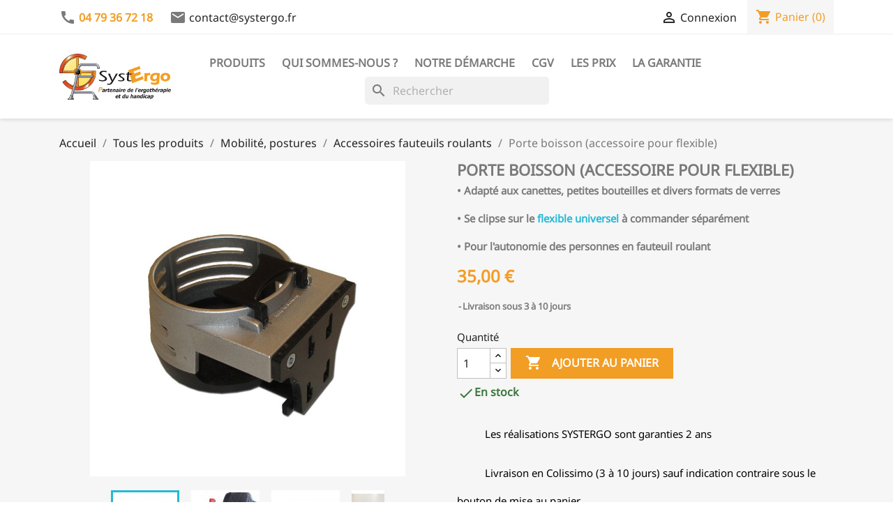

--- FILE ---
content_type: text/html; charset=utf-8
request_url: https://www.systergo.fr/accessoires-fauteuils-roulants/150-porte-boisson-accessoire-pour-flexible.html
body_size: 15726
content:
<!doctype html>
<html lang="fr-FR">

  <head>
    
      
  <meta charset="utf-8">


  <meta http-equiv="x-ua-compatible" content="ie=edge">



  <title>Porte boisson (accessoire pour flexible)</title>
  
    
  
  <meta name="description" content="Ce porte boisson pour fauteuil roulant peut recevoir une cannette, une petite bouteille ou différents formats de verres. Il se monte sur un flexible vendu séparément.">
        <link rel="canonical" href="https://www.systergo.fr/accessoires-fauteuils-roulants/150-porte-boisson-accessoire-pour-flexible.html">
    
      
  
  
    <script type="application/ld+json">
  {
    "@context": "https://schema.org",
    "@type": "Organization",
    "name" : "SYSTERGO",
    "url" : "https://www.systergo.fr/"
         ,"logo": {
        "@type": "ImageObject",
        "url":"https://www.systergo.fr/img/systergo-logo-1545405610.jpg"
      }
      }
</script>

<script type="application/ld+json">
  {
    "@context": "https://schema.org",
    "@type": "WebPage",
    "isPartOf": {
      "@type": "WebSite",
      "url":  "https://www.systergo.fr/",
      "name": "SYSTERGO"
    },
    "name": "Porte boisson (accessoire pour flexible)",
    "url":  "https://www.systergo.fr/accessoires-fauteuils-roulants/150-porte-boisson-accessoire-pour-flexible.html"
  }
</script>


  <script type="application/ld+json">
    {
      "@context": "https://schema.org",
      "@type": "BreadcrumbList",
      "itemListElement": [
                  {
            "@type": "ListItem",
            "position": 1,
            "name": "Accueil",
            "item": "https://www.systergo.fr/"
          },                  {
            "@type": "ListItem",
            "position": 2,
            "name": "Tous les produits",
            "item": "https://www.systergo.fr/46-tous-les-produits"
          },                  {
            "@type": "ListItem",
            "position": 3,
            "name": "Mobilité, postures",
            "item": "https://www.systergo.fr/11-mobilite-postures"
          },                  {
            "@type": "ListItem",
            "position": 4,
            "name": "Accessoires fauteuils roulants",
            "item": "https://www.systergo.fr/16-accessoires-fauteuils-roulants"
          },                  {
            "@type": "ListItem",
            "position": 5,
            "name": "Porte boisson (accessoire pour flexible)",
            "item": "https://www.systergo.fr/accessoires-fauteuils-roulants/150-porte-boisson-accessoire-pour-flexible.html"
          }              ]
    }
  </script>
  
  
  
      <script type="application/ld+json">
  {
    "@context": "https://schema.org/",
    "@type": "Product",
    "name": "Porte boisson (accessoire pour flexible)",
    "description": "Ce porte boisson pour fauteuil roulant peut recevoir une cannette, une petite bouteille ou différents formats de verres. Il se monte sur un flexible vendu séparément.",
    "category": "Accessoires fauteuils roulants",
    "image" :"https://www.systergo.fr/840-home_default/porte-boisson-accessoire-pour-flexible.jpg",    "sku": "PBF",
    "mpn": "PBF"
        ,
    "brand": {
      "@type": "Brand",
      "name": "SYSTERGO"
    }
            ,
    "weight": {
        "@context": "https://schema.org",
        "@type": "QuantitativeValue",
        "value": "0.800000",
        "unitCode": "kg"
    }
        ,
    "offers": {
      "@type": "Offer",
      "priceCurrency": "EUR",
      "name": "Porte boisson (accessoire pour flexible)",
      "price": "35",
      "url": "https://www.systergo.fr/accessoires-fauteuils-roulants/150-porte-boisson-accessoire-pour-flexible.html",
      "priceValidUntil": "2026-01-25",
              "image": ["https://www.systergo.fr/840-large_default/porte-boisson-accessoire-pour-flexible.jpg","https://www.systergo.fr/837-large_default/porte-boisson-accessoire-pour-flexible.jpg","https://www.systergo.fr/836-large_default/porte-boisson-accessoire-pour-flexible.jpg","https://www.systergo.fr/841-large_default/porte-boisson-accessoire-pour-flexible.jpg","https://www.systergo.fr/835-large_default/porte-boisson-accessoire-pour-flexible.jpg"],
            "sku": "PBF",
      "mpn": "PBF",
                        "availability": "https://schema.org/InStock",
      "seller": {
        "@type": "Organization",
        "name": "SYSTERGO"
      }
    }
      }
</script>

  
  
    
  

  
    <meta property="og:title" content="Porte boisson (accessoire pour flexible)" />
    <meta property="og:description" content="Ce porte boisson pour fauteuil roulant peut recevoir une cannette, une petite bouteille ou différents formats de verres. Il se monte sur un flexible vendu séparément." />
    <meta property="og:url" content="https://www.systergo.fr/accessoires-fauteuils-roulants/150-porte-boisson-accessoire-pour-flexible.html" />
    <meta property="og:site_name" content="SYSTERGO" />
        



  <meta name="viewport" content="width=device-width, initial-scale=1">



  <link rel="icon" type="image/vnd.microsoft.icon" href="https://www.systergo.fr/img/favicon.ico?1767277958">
  <link rel="shortcut icon" type="image/x-icon" href="https://www.systergo.fr/img/favicon.ico?1767277958">



    <link rel="stylesheet" href="https://www.systergo.fr/themes/child_classic/assets/cache/theme-5dd29b86.css" type="text/css" media="all">




  

  <script type="text/javascript">
        var prestashop = {"cart":{"products":[],"totals":{"total":{"type":"total","label":"Total","amount":0,"value":"0,00\u00a0\u20ac"},"total_including_tax":{"type":"total","label":"Total TTC","amount":0,"value":"0,00\u00a0\u20ac"},"total_excluding_tax":{"type":"total","label":"Total HT :","amount":0,"value":"0,00\u00a0\u20ac"}},"subtotals":{"products":{"type":"products","label":"Sous-total","amount":0,"value":"0,00\u00a0\u20ac"},"discounts":null,"shipping":{"type":"shipping","label":"Livraison","amount":0,"value":""},"tax":{"type":"tax","label":"Taxes incluses","amount":0,"value":"0,00\u00a0\u20ac"}},"products_count":0,"summary_string":"0 articles","vouchers":{"allowed":1,"added":[]},"discounts":[],"minimalPurchase":0.01,"minimalPurchaseRequired":"Un montant total de 0,01\u00a0\u20ac HT minimum est requis pour valider votre commande. Le montant actuel de votre commande est de 0,00\u00a0\u20ac HT."},"currency":{"id":1,"name":"Euro","iso_code":"EUR","iso_code_num":"978","sign":"\u20ac"},"customer":{"lastname":null,"firstname":null,"email":null,"birthday":null,"newsletter":null,"newsletter_date_add":null,"optin":null,"website":null,"company":null,"siret":null,"ape":null,"is_logged":false,"gender":{"type":null,"name":null},"addresses":[]},"country":{"id_zone":10,"id_currency":0,"call_prefix":33,"iso_code":"FR","active":"1","contains_states":"0","need_identification_number":"0","need_zip_code":"1","zip_code_format":"NNNNN","display_tax_label":"0","name":"France","id":8},"language":{"name":"Fran\u00e7ais (French)","iso_code":"fr","locale":"fr-FR","language_code":"fr","active":"1","is_rtl":"0","date_format_lite":"d\/m\/Y","date_format_full":"d\/m\/Y H:i:s","id":1},"page":{"title":"","canonical":"https:\/\/www.systergo.fr\/accessoires-fauteuils-roulants\/150-porte-boisson-accessoire-pour-flexible.html","meta":{"title":"Porte boisson (accessoire pour flexible)","description":"Ce porte boisson pour fauteuil roulant peut recevoir une cannette, une petite bouteille ou diff\u00e9rents formats de verres. Il se monte sur un flexible vendu s\u00e9par\u00e9ment.","robots":"index"},"page_name":"product","body_classes":{"lang-fr":true,"lang-rtl":false,"country-FR":true,"currency-EUR":true,"layout-full-width":true,"page-product":true,"tax-display-disabled":true,"page-customer-account":false,"product-id-150":true,"product-Porte boisson (accessoire pour flexible)":true,"product-id-category-16":true,"product-id-manufacturer-0":true,"product-id-supplier-0":true,"product-available-for-order":true},"admin_notifications":[],"password-policy":{"feedbacks":{"0":"Tr\u00e8s faible","1":"Faible","2":"Moyenne","3":"Fort","4":"Tr\u00e8s fort","Straight rows of keys are easy to guess":"Les suites de touches sur le clavier sont faciles \u00e0 deviner","Short keyboard patterns are easy to guess":"Les mod\u00e8les courts sur le clavier sont faciles \u00e0 deviner.","Use a longer keyboard pattern with more turns":"Utilisez une combinaison de touches plus longue et plus complexe.","Repeats like \"aaa\" are easy to guess":"Les r\u00e9p\u00e9titions (ex. : \"aaa\") sont faciles \u00e0 deviner.","Repeats like \"abcabcabc\" are only slightly harder to guess than \"abc\"":"Les r\u00e9p\u00e9titions (ex. : \"abcabcabc\") sont seulement un peu plus difficiles \u00e0 deviner que \"abc\".","Sequences like abc or 6543 are easy to guess":"Les s\u00e9quences (ex. : abc ou 6543) sont faciles \u00e0 deviner.","Recent years are easy to guess":"Les ann\u00e9es r\u00e9centes sont faciles \u00e0 deviner.","Dates are often easy to guess":"Les dates sont souvent faciles \u00e0 deviner.","This is a top-10 common password":"Ce mot de passe figure parmi les 10 mots de passe les plus courants.","This is a top-100 common password":"Ce mot de passe figure parmi les 100 mots de passe les plus courants.","This is a very common password":"Ceci est un mot de passe tr\u00e8s courant.","This is similar to a commonly used password":"Ce mot de passe est similaire \u00e0 un mot de passe couramment utilis\u00e9.","A word by itself is easy to guess":"Un mot seul est facile \u00e0 deviner.","Names and surnames by themselves are easy to guess":"Les noms et les surnoms seuls sont faciles \u00e0 deviner.","Common names and surnames are easy to guess":"Les noms et les pr\u00e9noms courants sont faciles \u00e0 deviner.","Use a few words, avoid common phrases":"Utilisez quelques mots, \u00e9vitez les phrases courantes.","No need for symbols, digits, or uppercase letters":"Pas besoin de symboles, de chiffres ou de majuscules.","Avoid repeated words and characters":"\u00c9viter de r\u00e9p\u00e9ter les mots et les caract\u00e8res.","Avoid sequences":"\u00c9viter les s\u00e9quences.","Avoid recent years":"\u00c9vitez les ann\u00e9es r\u00e9centes.","Avoid years that are associated with you":"\u00c9vitez les ann\u00e9es qui vous sont associ\u00e9es.","Avoid dates and years that are associated with you":"\u00c9vitez les dates et les ann\u00e9es qui vous sont associ\u00e9es.","Capitalization doesn't help very much":"Les majuscules ne sont pas tr\u00e8s utiles.","All-uppercase is almost as easy to guess as all-lowercase":"Un mot de passe tout en majuscules est presque aussi facile \u00e0 deviner qu'un mot de passe tout en minuscules.","Reversed words aren't much harder to guess":"Les mots invers\u00e9s ne sont pas beaucoup plus difficiles \u00e0 deviner.","Predictable substitutions like '@' instead of 'a' don't help very much":"Les substitutions pr\u00e9visibles comme \"@\" au lieu de \"a\" n'aident pas beaucoup.","Add another word or two. Uncommon words are better.":"Ajoutez un autre mot ou deux. Pr\u00e9f\u00e9rez les mots peu courants."}}},"shop":{"name":"SYSTERGO","logo":"https:\/\/www.systergo.fr\/img\/systergo-logo-1545405610.jpg","stores_icon":"https:\/\/www.systergo.fr\/img\/logo_stores.png","favicon":"https:\/\/www.systergo.fr\/img\/favicon.ico"},"core_js_public_path":"\/themes\/","urls":{"base_url":"https:\/\/www.systergo.fr\/","current_url":"https:\/\/www.systergo.fr\/accessoires-fauteuils-roulants\/150-porte-boisson-accessoire-pour-flexible.html","shop_domain_url":"https:\/\/www.systergo.fr","img_ps_url":"https:\/\/www.systergo.fr\/img\/","img_cat_url":"https:\/\/www.systergo.fr\/img\/c\/","img_lang_url":"https:\/\/www.systergo.fr\/img\/l\/","img_prod_url":"https:\/\/www.systergo.fr\/img\/p\/","img_manu_url":"https:\/\/www.systergo.fr\/img\/m\/","img_sup_url":"https:\/\/www.systergo.fr\/img\/su\/","img_ship_url":"https:\/\/www.systergo.fr\/img\/s\/","img_store_url":"https:\/\/www.systergo.fr\/img\/st\/","img_col_url":"https:\/\/www.systergo.fr\/img\/co\/","img_url":"https:\/\/www.systergo.fr\/themes\/child_classic\/assets\/img\/","css_url":"https:\/\/www.systergo.fr\/themes\/child_classic\/assets\/css\/","js_url":"https:\/\/www.systergo.fr\/themes\/child_classic\/assets\/js\/","pic_url":"https:\/\/www.systergo.fr\/upload\/","theme_assets":"https:\/\/www.systergo.fr\/themes\/child_classic\/assets\/","theme_dir":"https:\/\/www.systergo.fr\/themes\/child_classic\/","pages":{"address":"https:\/\/www.systergo.fr\/adresse","addresses":"https:\/\/www.systergo.fr\/adresses","authentication":"https:\/\/www.systergo.fr\/connexion","manufacturer":"https:\/\/www.systergo.fr\/marques","cart":"https:\/\/www.systergo.fr\/panier","category":"https:\/\/www.systergo.fr\/?controller=category","cms":"https:\/\/www.systergo.fr\/?controller=cms","contact":"https:\/\/www.systergo.fr\/nous-contacter","discount":"https:\/\/www.systergo.fr\/reduction","guest_tracking":"https:\/\/www.systergo.fr\/suivi-commande-invite","history":"https:\/\/www.systergo.fr\/historique-commandes","identity":"https:\/\/www.systergo.fr\/identite","index":"https:\/\/www.systergo.fr\/","my_account":"https:\/\/www.systergo.fr\/mon-compte","order_confirmation":"https:\/\/www.systergo.fr\/confirmation-commande","order_detail":"https:\/\/www.systergo.fr\/?controller=order-detail","order_follow":"https:\/\/www.systergo.fr\/suivi-commande","order":"https:\/\/www.systergo.fr\/commande","order_return":"https:\/\/www.systergo.fr\/?controller=order-return","order_slip":"https:\/\/www.systergo.fr\/avoirs","pagenotfound":"https:\/\/www.systergo.fr\/page-introuvable","password":"https:\/\/www.systergo.fr\/recuperation-mot-de-passe","pdf_invoice":"https:\/\/www.systergo.fr\/?controller=pdf-invoice","pdf_order_return":"https:\/\/www.systergo.fr\/?controller=pdf-order-return","pdf_order_slip":"https:\/\/www.systergo.fr\/?controller=pdf-order-slip","prices_drop":"https:\/\/www.systergo.fr\/promotions","product":"https:\/\/www.systergo.fr\/?controller=product","registration":"https:\/\/www.systergo.fr\/?controller=registration","search":"https:\/\/www.systergo.fr\/recherche","sitemap":"https:\/\/www.systergo.fr\/plan-site","stores":"https:\/\/www.systergo.fr\/magasins","supplier":"https:\/\/www.systergo.fr\/fournisseur","new_products":"https:\/\/www.systergo.fr\/nouveaux-produits","brands":"https:\/\/www.systergo.fr\/marques","register":"https:\/\/www.systergo.fr\/?controller=registration","order_login":"https:\/\/www.systergo.fr\/commande?login=1"},"alternative_langs":[],"actions":{"logout":"https:\/\/www.systergo.fr\/?mylogout="},"no_picture_image":{"bySize":{"small_default":{"url":"https:\/\/www.systergo.fr\/img\/p\/fr-default-small_default.jpg","width":98,"height":98},"cart_default":{"url":"https:\/\/www.systergo.fr\/img\/p\/fr-default-cart_default.jpg","width":125,"height":125},"stores_default":{"url":"https:\/\/www.systergo.fr\/img\/p\/fr-default-stores_default.jpg","width":170,"height":115},"category_default":{"url":"https:\/\/www.systergo.fr\/img\/p\/fr-default-category_default.jpg","width":250,"height":200},"home_default":{"url":"https:\/\/www.systergo.fr\/img\/p\/fr-default-home_default.jpg","width":250,"height":250},"medium_default":{"url":"https:\/\/www.systergo.fr\/img\/p\/fr-default-medium_default.jpg","width":452,"height":452},"large_default":{"url":"https:\/\/www.systergo.fr\/img\/p\/fr-default-large_default.jpg","width":800,"height":800}},"small":{"url":"https:\/\/www.systergo.fr\/img\/p\/fr-default-small_default.jpg","width":98,"height":98},"medium":{"url":"https:\/\/www.systergo.fr\/img\/p\/fr-default-category_default.jpg","width":250,"height":200},"large":{"url":"https:\/\/www.systergo.fr\/img\/p\/fr-default-large_default.jpg","width":800,"height":800},"legend":""}},"configuration":{"display_taxes_label":"0","display_prices_tax_incl":true,"is_catalog":false,"show_prices":true,"opt_in":{"partner":false},"quantity_discount":{"type":"price","label":"Prix unitaire"},"voucher_enabled":1,"return_enabled":0},"field_required":[],"breadcrumb":{"links":[{"title":"Accueil","url":"https:\/\/www.systergo.fr\/"},{"title":"Tous les produits","url":"https:\/\/www.systergo.fr\/46-tous-les-produits"},{"title":"Mobilit\u00e9, postures","url":"https:\/\/www.systergo.fr\/11-mobilite-postures"},{"title":"Accessoires fauteuils roulants","url":"https:\/\/www.systergo.fr\/16-accessoires-fauteuils-roulants"},{"title":"Porte boisson (accessoire pour flexible)","url":"https:\/\/www.systergo.fr\/accessoires-fauteuils-roulants\/150-porte-boisson-accessoire-pour-flexible.html"}],"count":5},"link":{"protocol_link":"https:\/\/","protocol_content":"https:\/\/"},"time":1768014478,"static_token":"58749bdf78f0a41680db7a4f6aaf7607","token":"a611a07893d5bce6c0b3e167276533fc","debug":false};
        var psr_icon_color = "#24b9d7";
      </script>



  



    
  <meta property="og:type" content="product">
      <meta property="og:image" content="https://www.systergo.fr/840-large_default/porte-boisson-accessoire-pour-flexible.jpg">
  
      <meta property="product:pretax_price:amount" content="29.166667">
    <meta property="product:pretax_price:currency" content="EUR">
    <meta property="product:price:amount" content="35">
    <meta property="product:price:currency" content="EUR">
      <meta property="product:weight:value" content="0.800000">
  <meta property="product:weight:units" content="kg">
  
  </head>

  <body id="product" class="lang-fr country-fr currency-eur layout-full-width page-product tax-display-disabled product-id-150 product-porte-boisson--accessoire-pour-flexible product-id-category-16 product-id-manufacturer-0 product-id-supplier-0 product-available-for-order">

    
      
    

    <main>
      
              

      <header id="header">
        
          
  <div class="header-banner">
    
  </div>



  <nav class="header-nav">
    <div class="container">
      <div class="row">
        <div class="hidden-sm-down">
          <div class="col-md-5 col-xs-12">
            <div id="_desktop_contact_link">
  <div id="contact-link">
                  <i class="material-icons" aria-label="Tel">call</i>&nbsp;<a href="tel:0479367218" class="contact-link-phone" style="margin-right:20px;">04 79 36 72 18</a>
                    <i class="material-icons" aria-label="Email">email</i>&nbsp;<script type="text/javascript">document.write(unescape('%3c%61%20%68%72%65%66%3d%22%6d%61%69%6c%74%6f%3a%63%6f%6e%74%61%63%74%40%73%79%73%74%65%72%67%6f%2e%66%72%22%20%3e%63%6f%6e%74%61%63%74%40%73%79%73%74%65%72%67%6f%2e%66%72%3c%2f%61%3e'))</script>
            </div>
</div>

          </div>
          <div class="col-md-7 right-nav">
              <div id="_desktop_user_info">
  <div class="user-info">
          <a
        href="https://www.systergo.fr/connexion?back=https%3A%2F%2Fwww.systergo.fr%2Faccessoires-fauteuils-roulants%2F150-porte-boisson-accessoire-pour-flexible.html"
        title="Identifiez-vous"
        rel="nofollow"
      >
        <i class="material-icons">&#xE7FF;</i>
        <span class="hidden-sm-down">Connexion</span>
      </a>
      </div>
</div>
<div id="_desktop_cart">
  <div class="blockcart cart-preview inactive" data-refresh-url="//www.systergo.fr/module/ps_shoppingcart/ajax">
    <div class="header">
              <i class="material-icons shopping-cart" aria-hidden="true">shopping_cart</i>
        <span class="hidden-sm-down">Panier</span>
        <span class="cart-products-count">(0)</span>
          </div>
  </div>
</div>

          </div>
        </div>
        <div class="hidden-md-up text-sm-center mobile">
          <div class="float-xs-left" id="menu-icon">
            <i class="material-icons d-inline">&#xE5D2;</i>
          </div>
          <div class="float-xs-right" id="_mobile_cart"></div>
          <div class="float-xs-right" id="_mobile_user_info"></div>
          <div class="top-logo" id="_mobile_logo"></div>
          <div class="clearfix"></div>
        </div>
      </div>
    </div>
  </nav>



  <div class="header-top">
    <div class="container">
       <div class="row">
        <div class="col-md-2 hidden-sm-down" id="_desktop_logo">
                                    
  <a href="https://www.systergo.fr/">
    <img
      class="logo img-fluid"
      src="https://www.systergo.fr/img/systergo-logo-1545405610.jpg"
      alt="SYSTERGO"
      width="160"
      height="66">
  </a>

                              </div>
        <div class="header-top-right col-md-10 col-sm-12 position-static">
          

<div class="menu js-top-menu position-static hidden-sm-down" id="_desktop_top_menu">
    
          <ul class="top-menu" id="top-menu" data-depth="0">
                    <li class="link" id="lnk-produits">
                          <a
                class="dropdown-item"
                href="http://www.systergo.fr/46-tous-les-produits" data-depth="0"
                              >
                                Produits
              </a>
                          </li>
                    <li class="cms-page" id="cms-page-4">
                          <a
                class="dropdown-item"
                href="https://www.systergo.fr/content/4-qui-sommes-nous" data-depth="0"
                              >
                                Qui sommes-nous ?
              </a>
                          </li>
                    <li class="cms-page" id="cms-page-7">
                          <a
                class="dropdown-item"
                href="https://www.systergo.fr/content/7-notre-demarche" data-depth="0"
                              >
                                Notre démarche
              </a>
                          </li>
                    <li class="cms-page" id="cms-page-3">
                          <a
                class="dropdown-item"
                href="https://www.systergo.fr/content/3-cgv" data-depth="0"
                              >
                                CGV
              </a>
                          </li>
                    <li class="link" id="lnk-les-prix">
                          <a
                class="dropdown-item"
                href="http://www.systergo.fr/content/6-les-prix" data-depth="0"
                              >
                                Les prix
              </a>
                          </li>
                    <li class="link" id="lnk-la-garantie">
                          <a
                class="dropdown-item"
                href="http://www.systergo.fr/content/5-la-garantie" data-depth="0"
                              >
                                La garantie
              </a>
                          </li>
              </ul>
    
    <div class="clearfix"></div>
</div>
<div id="search_widget" class="search-widgets" data-search-controller-url="//www.systergo.fr/recherche">
  <form method="get" action="//www.systergo.fr/recherche">
    <input type="hidden" name="controller" value="search">
    <i class="material-icons search" aria-hidden="true">search</i>
    <input type="text" name="s" value="" placeholder="Rechercher" aria-label="Rechercher">
    <i class="material-icons clear" aria-hidden="true">clear</i>
  </form>
</div>

        </div>
      </div>
      <div id="mobile_top_menu_wrapper" class="row hidden-md-up" style="display:none;">
        <div class="js-top-menu mobile" id="_mobile_top_menu"></div>
        <div class="js-top-menu-bottom">
          <div id="_mobile_currency_selector"></div>
          <div id="_mobile_language_selector"></div>
          <div id="_mobile_contact_link"></div>
        </div>
      </div>
    </div>
  </div>
  

        
      </header>

      
        
<aside id="notifications">
  <div class="notifications-container container">
    
    
    
      </div>
</aside>
      

      <section id="wrapper">
        
        <div class="container">
          
            <nav data-depth="5" class="breadcrumb">
  <ol>
    
              
          <li>
                          <a href="https://www.systergo.fr/"><span>Accueil</span></a>
                      </li>
        
              
          <li>
                          <a href="https://www.systergo.fr/46-tous-les-produits"><span>Tous les produits</span></a>
                      </li>
        
              
          <li>
                          <a href="https://www.systergo.fr/11-mobilite-postures"><span>Mobilité, postures</span></a>
                      </li>
        
              
          <li>
                          <a href="https://www.systergo.fr/16-accessoires-fauteuils-roulants"><span>Accessoires fauteuils roulants</span></a>
                      </li>
        
              
          <li>
                          <span>Porte boisson (accessoire pour flexible)</span>
                      </li>
        
          
  </ol>
</nav>
          

          <div class="row">
            

            
  <div id="content-wrapper" class="js-content-wrapper col-xs-12">
    
    

  <section id="main">
    <meta content="https://www.systergo.fr/accessoires-fauteuils-roulants/150-porte-boisson-accessoire-pour-flexible.html">

    <div class="row product-container js-product-container">
      <div class="col-md-6">
        
          <section class="page-content" id="content">
            
              
    <ul class="product-flags js-product-flags">
            </ul>


              
                <div class="images-container js-images-container">
  
    <div class="product-cover">
              <picture>
                              <img
            class="js-qv-product-cover img-fluid"
            src="https://www.systergo.fr/840-large_default/porte-boisson-accessoire-pour-flexible.jpg"
                          alt="Porte cannette, verre ou bouteille sur flexible pour fauteuil roulant"
              title="Porte cannette, verre ou bouteille sur flexible pour fauteuil roulant"
                        loading="lazy"
            width="800"
            height="800"
          >
        </picture>
        <div class="layer hidden-sm-down" data-toggle="modal" data-target="#product-modal">
          <i class="material-icons zoom-in">search</i>
        </div>
          </div>
  

  
    <div class="js-qv-mask mask">
      <ul class="product-images js-qv-product-images">
                  <li class="thumb-container js-thumb-container">
            <picture>
                                          <img
                class="thumb js-thumb  selected js-thumb-selected "
                data-image-medium-src="https://www.systergo.fr/840-medium_default/porte-boisson-accessoire-pour-flexible.jpg"
                data-image-medium-sources="{&quot;jpg&quot;:&quot;https:\/\/www.systergo.fr\/840-medium_default\/porte-boisson-accessoire-pour-flexible.jpg&quot;}"                data-image-large-src="https://www.systergo.fr/840-large_default/porte-boisson-accessoire-pour-flexible.jpg"
                data-image-large-sources="{&quot;jpg&quot;:&quot;https:\/\/www.systergo.fr\/840-large_default\/porte-boisson-accessoire-pour-flexible.jpg&quot;}"                src="https://www.systergo.fr/840-small_default/porte-boisson-accessoire-pour-flexible.jpg"
                                  alt="Porte cannette, verre ou bouteille sur flexible pour fauteuil roulant"
                  title="Porte cannette, verre ou bouteille sur flexible pour fauteuil roulant"
                                loading="lazy"
                width="98"
                height="98"
              >
            </picture>
          </li>
                  <li class="thumb-container js-thumb-container">
            <picture>
                                          <img
                class="thumb js-thumb "
                data-image-medium-src="https://www.systergo.fr/837-medium_default/porte-boisson-accessoire-pour-flexible.jpg"
                data-image-medium-sources="{&quot;jpg&quot;:&quot;https:\/\/www.systergo.fr\/837-medium_default\/porte-boisson-accessoire-pour-flexible.jpg&quot;}"                data-image-large-src="https://www.systergo.fr/837-large_default/porte-boisson-accessoire-pour-flexible.jpg"
                data-image-large-sources="{&quot;jpg&quot;:&quot;https:\/\/www.systergo.fr\/837-large_default\/porte-boisson-accessoire-pour-flexible.jpg&quot;}"                src="https://www.systergo.fr/837-small_default/porte-boisson-accessoire-pour-flexible.jpg"
                                  alt="Support de canette ou boisson sur flexible pour fauteuil roulant"
                  title="Support de canette ou boisson sur flexible pour fauteuil roulant"
                                loading="lazy"
                width="98"
                height="98"
              >
            </picture>
          </li>
                  <li class="thumb-container js-thumb-container">
            <picture>
                                          <img
                class="thumb js-thumb "
                data-image-medium-src="https://www.systergo.fr/836-medium_default/porte-boisson-accessoire-pour-flexible.jpg"
                data-image-medium-sources="{&quot;jpg&quot;:&quot;https:\/\/www.systergo.fr\/836-medium_default\/porte-boisson-accessoire-pour-flexible.jpg&quot;}"                data-image-large-src="https://www.systergo.fr/836-large_default/porte-boisson-accessoire-pour-flexible.jpg"
                data-image-large-sources="{&quot;jpg&quot;:&quot;https:\/\/www.systergo.fr\/836-large_default\/porte-boisson-accessoire-pour-flexible.jpg&quot;}"                src="https://www.systergo.fr/836-small_default/porte-boisson-accessoire-pour-flexible.jpg"
                                  alt="Porte canette, verre ou gobelets sur flexible"
                  title="Porte canette, verre ou gobelets sur flexible"
                                loading="lazy"
                width="98"
                height="98"
              >
            </picture>
          </li>
                  <li class="thumb-container js-thumb-container">
            <picture>
                                          <img
                class="thumb js-thumb "
                data-image-medium-src="https://www.systergo.fr/841-medium_default/porte-boisson-accessoire-pour-flexible.jpg"
                data-image-medium-sources="{&quot;jpg&quot;:&quot;https:\/\/www.systergo.fr\/841-medium_default\/porte-boisson-accessoire-pour-flexible.jpg&quot;}"                data-image-large-src="https://www.systergo.fr/841-large_default/porte-boisson-accessoire-pour-flexible.jpg"
                data-image-large-sources="{&quot;jpg&quot;:&quot;https:\/\/www.systergo.fr\/841-large_default\/porte-boisson-accessoire-pour-flexible.jpg&quot;}"                src="https://www.systergo.fr/841-small_default/porte-boisson-accessoire-pour-flexible.jpg"
                                  alt="Porte bouteille sur flexible pour fauteuil roulant"
                  title="Porte bouteille sur flexible pour fauteuil roulant"
                                loading="lazy"
                width="98"
                height="98"
              >
            </picture>
          </li>
                  <li class="thumb-container js-thumb-container">
            <picture>
                                          <img
                class="thumb js-thumb "
                data-image-medium-src="https://www.systergo.fr/835-medium_default/porte-boisson-accessoire-pour-flexible.jpg"
                data-image-medium-sources="{&quot;jpg&quot;:&quot;https:\/\/www.systergo.fr\/835-medium_default\/porte-boisson-accessoire-pour-flexible.jpg&quot;}"                data-image-large-src="https://www.systergo.fr/835-large_default/porte-boisson-accessoire-pour-flexible.jpg"
                data-image-large-sources="{&quot;jpg&quot;:&quot;https:\/\/www.systergo.fr\/835-large_default\/porte-boisson-accessoire-pour-flexible.jpg&quot;}"                src="https://www.systergo.fr/835-small_default/porte-boisson-accessoire-pour-flexible.jpg"
                                  alt="Porte boisson avec flexible fixé sur bord de table"
                  title="Porte boisson avec flexible fixé sur bord de table"
                                loading="lazy"
                width="98"
                height="98"
              >
            </picture>
          </li>
              </ul>
    </div>
  

</div>
              
              <div class="scroll-box-arrows">
                <i class="material-icons left">&#xE314;</i>
                <i class="material-icons right">&#xE315;</i>
              </div>

            
          </section>
        
	
	      		<section class="product-accessories clearfix my-3 hidden-md-down">
		  <p class="h5 text-uppercase">Produits associés</p>
		  <div class="products row">
		    		      
		        
<div class="js-product product col-xs-12 col-sm-6 col-lg-6 col-xl-6">
  <article class="product-miniature js-product-miniature" data-id-product="68" data-id-product-attribute="0">
    <div class="thumbnail-container">
      <div class="thumbnail-top">
        
                      <a href="https://www.systergo.fr/aide-a-la-prehension/68-fixe-paille-sur-le-bord-du-verre.html" class="thumbnail product-thumbnail">
              <picture>
                                                <img
                  src="https://www.systergo.fr/617-home_default/fixe-paille-sur-le-bord-du-verre.jpg"
                  alt="Fixe paille sur le bord du verre"
                  loading="lazy"
                  data-full-size-image-url="https://www.systergo.fr/617-large_default/fixe-paille-sur-le-bord-du-verre.jpg"
                  width="250"
                  height="250"
                />
              </picture>
            </a>
                  

        <div class="highlighted-informations no-variants">
          
            <a class="quick-view js-quick-view" href="#" data-link-action="quickview">
              <i class="material-icons search">&#xE8B6;</i> Aperçu
            </a>
          

          
                      
        </div>
      </div>

      <div class="product-description">
        
                      <h2 class="h3 product-title"><a href="https://www.systergo.fr/aide-a-la-prehension/68-fixe-paille-sur-le-bord-du-verre.html" content="https://www.systergo.fr/aide-a-la-prehension/68-fixe-paille-sur-le-bord-du-verre.html">Fixe paille sur le bord du verre</a></h2>
                  

        
                                  <div class="product-price-and-shipping">
              
              

              <span class="price" aria-label="Prix">
                                                  4,00 €
                              </span>

              

              
            </div>
                              

        
          
        
      </div>

      
    <ul class="product-flags js-product-flags">
            </ul>

    </div>
  </article>
</div>

		      
		    		      
		        
<div class="js-product product col-xs-12 col-sm-6 col-lg-6 col-xl-6">
  <article class="product-miniature js-product-miniature" data-id-product="148" data-id-product-attribute="381">
    <div class="thumbnail-container">
      <div class="thumbnail-top">
        
                      <a href="https://www.systergo.fr/accessoires-fauteuils-roulants/148-381-porte-boisson-sur-flexible-pour-fauteuil-roulant.html#/57-option-fixation_simple" class="thumbnail product-thumbnail">
              <picture>
                                                <img
                  src="https://www.systergo.fr/816-home_default/porte-boisson-sur-flexible-pour-fauteuil-roulant.jpg"
                  alt="Support de canette ou boisson sur flexible pour fauteuil roulant"
                  loading="lazy"
                  data-full-size-image-url="https://www.systergo.fr/816-large_default/porte-boisson-sur-flexible-pour-fauteuil-roulant.jpg"
                  width="250"
                  height="250"
                />
              </picture>
            </a>
                  

        <div class="highlighted-informations no-variants">
          
            <a class="quick-view js-quick-view" href="#" data-link-action="quickview">
              <i class="material-icons search">&#xE8B6;</i> Aperçu
            </a>
          

          
                      
        </div>
      </div>

      <div class="product-description">
        
                      <h2 class="h3 product-title"><a href="https://www.systergo.fr/accessoires-fauteuils-roulants/148-381-porte-boisson-sur-flexible-pour-fauteuil-roulant.html#/57-option-fixation_simple" content="https://www.systergo.fr/accessoires-fauteuils-roulants/148-381-porte-boisson-sur-flexible-pour-fauteuil-roulant.html#/57-option-fixation_simple">Porte boisson sur flexible pour fauteuil roulant</a></h2>
                  

        
                                  <div class="product-price-and-shipping">
              
              

              <span class="price" aria-label="Prix">
                                                  98,00 €
                              </span>

              

              
            </div>
                              

        
          
        
      </div>

      
    <ul class="product-flags js-product-flags">
            </ul>

    </div>
  </article>
</div>

		      
		    		      
		        
<div class="js-product product col-xs-12 col-sm-6 col-lg-6 col-xl-6">
  <article class="product-miniature js-product-miniature" data-id-product="149" data-id-product-attribute="393">
    <div class="thumbnail-container">
      <div class="thumbnail-top">
        
                      <a href="https://www.systergo.fr/accessoires-fauteuils-roulants/149-393-porte-verre-accessoire-pour-flexible.html#/120-accessoire-porte_verre_seul" class="thumbnail product-thumbnail">
              <picture>
                                                <img
                  src="https://www.systergo.fr/831-home_default/porte-verre-accessoire-pour-flexible.jpg"
                  alt="Porte-verre polyvalent pour flexible à fixer sur table ou fauteuil roulant"
                  loading="lazy"
                  data-full-size-image-url="https://www.systergo.fr/831-large_default/porte-verre-accessoire-pour-flexible.jpg"
                  width="250"
                  height="250"
                />
              </picture>
            </a>
                  

        <div class="highlighted-informations no-variants">
          
            <a class="quick-view js-quick-view" href="#" data-link-action="quickview">
              <i class="material-icons search">&#xE8B6;</i> Aperçu
            </a>
          

          
                      
        </div>
      </div>

      <div class="product-description">
        
                      <h2 class="h3 product-title"><a href="https://www.systergo.fr/accessoires-fauteuils-roulants/149-393-porte-verre-accessoire-pour-flexible.html#/120-accessoire-porte_verre_seul" content="https://www.systergo.fr/accessoires-fauteuils-roulants/149-393-porte-verre-accessoire-pour-flexible.html#/120-accessoire-porte_verre_seul">Porte verre (accessoire pour flexible)</a></h2>
                  

        
                                  <div class="product-price-and-shipping">
              
              

              <span class="price" aria-label="Prix">
                                                  32,00 €
                              </span>

              

              
            </div>
                              

        
          
        
      </div>

      
    <ul class="product-flags js-product-flags">
            </ul>

    </div>
  </article>
</div>

		      
		    		      
		        
<div class="js-product product col-xs-12 col-sm-6 col-lg-6 col-xl-6">
  <article class="product-miniature js-product-miniature" data-id-product="66" data-id-product-attribute="1407">
    <div class="thumbnail-container">
      <div class="thumbnail-top">
        
                      <a href="https://www.systergo.fr/accessoires-fauteuils-roulants/66-1407-porte-verre-sur-flexible-pour-fauteuil-roulant.html#/57-option-fixation_simple/120-accessoire-porte_verre_seul" class="thumbnail product-thumbnail">
              <picture>
                                                <img
                  src="https://www.systergo.fr/580-home_default/porte-verre-sur-flexible-pour-fauteuil-roulant.jpg"
                  alt="Support avec flexible pour verres à pied ou gobelets"
                  loading="lazy"
                  data-full-size-image-url="https://www.systergo.fr/580-large_default/porte-verre-sur-flexible-pour-fauteuil-roulant.jpg"
                  width="250"
                  height="250"
                />
              </picture>
            </a>
                  

        <div class="highlighted-informations no-variants">
          
            <a class="quick-view js-quick-view" href="#" data-link-action="quickview">
              <i class="material-icons search">&#xE8B6;</i> Aperçu
            </a>
          

          
                      
        </div>
      </div>

      <div class="product-description">
        
                      <h2 class="h3 product-title"><a href="https://www.systergo.fr/accessoires-fauteuils-roulants/66-1407-porte-verre-sur-flexible-pour-fauteuil-roulant.html#/57-option-fixation_simple/120-accessoire-porte_verre_seul" content="https://www.systergo.fr/accessoires-fauteuils-roulants/66-1407-porte-verre-sur-flexible-pour-fauteuil-roulant.html#/57-option-fixation_simple/120-accessoire-porte_verre_seul">Porte verre sur flexible pour fauteuil roulant</a></h2>
                  

        
                                  <div class="product-price-and-shipping">
              
              

              <span class="price" aria-label="Prix">
                                                  98,00 €
                              </span>

              

              
            </div>
                              

        
          
        
      </div>

      
    <ul class="product-flags js-product-flags">
            </ul>

    </div>
  </article>
</div>

		      
		    		      
		        
<div class="js-product product col-xs-12 col-sm-6 col-lg-6 col-xl-6">
  <article class="product-miniature js-product-miniature" data-id-product="69" data-id-product-attribute="1154">
    <div class="thumbnail-container">
      <div class="thumbnail-top">
        
                      <a href="https://www.systergo.fr/supports-divers-flexibles/69-1154-support-flexible-universel.html#/57-option-fixation_simple" class="thumbnail product-thumbnail">
              <picture>
                                                <img
                  src="https://www.systergo.fr/768-home_default/support-flexible-universel.jpg"
                  alt="Support flexible universel, compatible avec de nombreux accessoires"
                  loading="lazy"
                  data-full-size-image-url="https://www.systergo.fr/768-large_default/support-flexible-universel.jpg"
                  width="250"
                  height="250"
                />
              </picture>
            </a>
                  

        <div class="highlighted-informations no-variants">
          
            <a class="quick-view js-quick-view" href="#" data-link-action="quickview">
              <i class="material-icons search">&#xE8B6;</i> Aperçu
            </a>
          

          
                      
        </div>
      </div>

      <div class="product-description">
        
                      <h2 class="h3 product-title"><a href="https://www.systergo.fr/supports-divers-flexibles/69-1154-support-flexible-universel.html#/57-option-fixation_simple" content="https://www.systergo.fr/supports-divers-flexibles/69-1154-support-flexible-universel.html#/57-option-fixation_simple">Support flexible universel</a></h2>
                  

        
                                  <div class="product-price-and-shipping">
              
              

              <span class="price" aria-label="Prix">
                                                  74,00 €
                              </span>

              

              
            </div>
                              

        
          
        
      </div>

      
    <ul class="product-flags js-product-flags">
            </ul>

    </div>
  </article>
</div>

		      
		    		  </div>
		</section>
	      	    
        </div>
        <div class="col-md-6">
          
            
              <h1 class="h1">Porte boisson (accessoire pour flexible)</h1>
            
          
		
              <div id="product-description-short-150" itemprop="description"><p><strong>• Adapté aux canettes, petites bouteilles et divers formats de verres</strong><br /><br /><strong>• Se clipse sur le <a href="https://www.systergo.fr/supports-divers-flexibles/69-326-support-flexible-universel.html#/57-option-fixation_simple" target="_blank" rel="noreferrer noopener">flexible universel</a> à commander séparément</strong><strong></strong><br /><br /><strong>• Pour l'autonomie des personnes en fauteuil roulant<br /></strong></p></div>
            
          
              <div class="product-prices js-product-prices">
    
          

    
      <div
        class="product-price h5 ">

        <div class="current-price">
                  <span class='current-price-value' content="35">
                                      35,00 €
                      </span>
		
                  </div>

        
                  
      </div>
    

    
          

    
          

    
            

    
        <div class="tax-shipping-delivery-label">
            
      
                                    <span class="delivery-information">Livraison sous 3 à 10 jours</span>
                            </div>
      </div>
          

          <div class="product-information">
            

            
            <div class="product-actions js-product-actions">
              
                <form action="https://www.systergo.fr/panier" method="post" id="add-to-cart-or-refresh">
                  <input type="hidden" name="token" value="58749bdf78f0a41680db7a4f6aaf7607">
                  <input type="hidden" name="id_product" value="150" id="product_page_product_id">
                  <input type="hidden" name="id_customization" value="0" id="product_customization_id" class="js-product-customization-id">

                  
                    <div class="product-variants js-product-variants">
  </div>
                  

                  
                                      

                  
                    <section class="product-discounts js-product-discounts">
  </section>
                  

                  
                    <div class="product-add-to-cart js-product-add-to-cart">
      <span class="control-label">Quantité</span>

    
      <div class="product-quantity">
        <div class="qty">
          <input
            type="number"
            name="qty"
            id="quantity_wanted"
            inputmode="numeric"
            pattern="[0-9]*"
                          value="1"
              min="1"
                        class="input-group"
            aria-label="Quantité"
          >
        </div>

        <div class="add">
            <button
            class="btn btn-primary add-to-cart"
            data-button-action="add-to-cart"
            type="submit"
                      >
            <i class="material-icons shopping-cart">&#xE547;</i>
            Ajouter au panier
          </button>
          </div>

        
      </div>
    

    
      <div id="product-availability" class="product-availability js-product-availability">
        
                                                      
                    <div class="alert alert-success" role="alert">
            <div class="alert-content-wrapper">
              <div><i class="material-icons rtl-no-flip">&#xE5CA;</i></div>
              <div>
                <div>En stock</div>
                              </div>
            </div>
          </div>
              </div>
    

    
      <p class="product-minimal-quantity js-product-minimal-quantity">
              </p>
    
  </div>
                  

                  
                    <div class="product-additional-info js-product-additional-info">
  
</div>
                  

                                    
                </form>
              

            </div>

            
              <div class="blockreassurance_product">
            <div>
            <span class="item-product">
                                                        <img class="svg invisible" src="/modules/blockreassurance/views/img//reassurance/pack1/lock.svg">
                                    &nbsp;
            </span>
                          <p class="block-title" style="color:#000000;">Les réalisations SYSTERGO sont garanties 2 ans</p>
                    </div>
            <div>
            <span class="item-product">
                                                        <img class="svg invisible" src="/modules/blockreassurance/views/img//reassurance/pack1/local-shipping.svg">
                                    &nbsp;
            </span>
                          <p class="block-title" style="color:#000000;">Livraison en Colissimo (3 à 10 jours) sauf indication contraire sous le bouton de mise au panier.</p>
                    </div>
            <div>
            <span class="item-product">
                                                        <img class="svg invisible" src="/modules/blockreassurance/views/img//reassurance/pack1/loop.svg">
                                    &nbsp;
            </span>
                          <p class="block-title" style="color:#000000;">Retour de produit possible sous 14 jours</p>
                    </div>
        <div class="clearfix"></div>
</div>

            

            
              <div class="tabs">
                <ul class="nav nav-tabs" role="tablist">
                                      <li class="nav-item">
                       <a
                         class="nav-link active js-product-nav-active"
                         data-toggle="tab"
                         href="#description"
                         role="tab"
                         aria-controls="description"
                          aria-selected="true">Description</a>
                    </li>
                                    
                                                    </ul>

                <div class="tab-content" id="tab-content">
                 <div class="tab-pane fade in active js-product-tab-active" id="description" role="tabpanel">
                   
                     <div class="product-description"><p><em>Précision préalable : cette platine est à commander en complément du flexible en fonction de vos besoins.</em></p>
<p><strong>Ce support de boisson</strong> est adapté aux <strong>canettes jusqu'à 33 cl</strong> mais il accepte aussi <strong>différents formats de verres ou gobelets</strong> grâce à une languette rabattable qui permet de caler les verres étroits pour plus de stabilité.</p>
<p style="text-align:left;">Le porte boisson <strong>se clipse sur un flexible</strong> à commander séparément.<strong> </strong>Pour plus d'informations sur le flexible consulter la page : <a href="/content/10-choix-de-flexible" target="_blank" rel="noreferrer noopener"><strong>Conseil de choix du flexible</strong></a><br /><br />La longueur du flexible permet de le <strong>positionner le verre à portée de la bouche</strong>. Avec l'utilisation d'une paille et d'un fixe-paille (voir produit associé) une personne n'ayant plus l'usage de ses main peut <strong>boire en autonomie</strong>.</p>
<p style="text-align:left;"><strong>Remarque :</strong> d'autres accessoires pouvant être clipsés sur le même flexible sont proposés sur le site (support de verre à pied, de smartphone, de contacteur, de pipe ou cigarette, etc...)</p>
<p style="text-align:center;"><a href="https://tube.plaf.fr/videos/watch/9c80d691-7923-43d1-ba34-9011292bb451" target="_blank" rel="noreferrer noopener"><img src="/img/cms/Porte%20boisson%20video.jpg" alt="" width="150" height="101" /></a><br /><br /><a href="https://tube.plaf.fr/videos/watch/9c80d691-7923-43d1-ba34-9011292bb451" target="_blank" rel="noreferrer noopener">Voir la vidéo de présentation</a></p>
<h3><strong>Caractéristiques</strong></h3>
<p><strong>- Diamètre maxi :</strong> 70 mm</p>
<p><strong>- Couleur :</strong> noir ou gris-argent suivant arrivages</p></div>
                   
                 </div>

                 
                   <div class="js-product-details tab-pane fade"
     id="product-details"
     data-product="{&quot;id_shop_default&quot;:1,&quot;id_manufacturer&quot;:0,&quot;id_supplier&quot;:0,&quot;reference&quot;:&quot;PBF&quot;,&quot;is_virtual&quot;:&quot;0&quot;,&quot;delivery_in_stock&quot;:&quot;&quot;,&quot;delivery_out_stock&quot;:&quot;&quot;,&quot;id_category_default&quot;:16,&quot;on_sale&quot;:&quot;0&quot;,&quot;online_only&quot;:&quot;0&quot;,&quot;ecotax&quot;:0,&quot;minimal_quantity&quot;:1,&quot;low_stock_threshold&quot;:0,&quot;low_stock_alert&quot;:&quot;0&quot;,&quot;price&quot;:&quot;35,00\u00a0\u20ac&quot;,&quot;unity&quot;:&quot;&quot;,&quot;unit_price&quot;:&quot;&quot;,&quot;unit_price_ratio&quot;:0,&quot;additional_shipping_cost&quot;:&quot;0.000000&quot;,&quot;customizable&quot;:0,&quot;text_fields&quot;:0,&quot;uploadable_files&quot;:0,&quot;active&quot;:&quot;1&quot;,&quot;redirect_type&quot;:&quot;default&quot;,&quot;id_type_redirected&quot;:0,&quot;available_for_order&quot;:&quot;1&quot;,&quot;available_date&quot;:&quot;0000-00-00&quot;,&quot;show_condition&quot;:&quot;0&quot;,&quot;condition&quot;:&quot;new&quot;,&quot;show_price&quot;:&quot;1&quot;,&quot;indexed&quot;:&quot;1&quot;,&quot;visibility&quot;:&quot;both&quot;,&quot;cache_default_attribute&quot;:0,&quot;date_add&quot;:&quot;2019-09-01 14:00:00&quot;,&quot;date_upd&quot;:&quot;2025-12-29 13:39:28&quot;,&quot;pack_stock_type&quot;:3,&quot;meta_description&quot;:&quot;Ce porte boisson pour fauteuil roulant peut recevoir une cannette, une petite bouteille ou diff\u00e9rents formats de verres. Il se monte sur un flexible vendu s\u00e9par\u00e9ment.&quot;,&quot;meta_title&quot;:&quot;&quot;,&quot;link_rewrite&quot;:&quot;porte-boisson-accessoire-pour-flexible&quot;,&quot;name&quot;:&quot;Porte boisson (accessoire pour flexible)&quot;,&quot;description&quot;:&quot;&lt;p&gt;&lt;em&gt;Pr\u00e9cision pr\u00e9alable : cette platine est \u00e0 commander en compl\u00e9ment du flexible en fonction de vos besoins.&lt;\/em&gt;&lt;\/p&gt;\n&lt;p&gt;&lt;strong&gt;Ce support de boisson&lt;\/strong&gt; est adapt\u00e9 aux &lt;strong&gt;canettes jusqu&#039;\u00e0 33 cl&lt;\/strong&gt; mais il accepte aussi &lt;strong&gt;diff\u00e9rents formats de verres ou gobelets&lt;\/strong&gt; gr\u00e2ce \u00e0 une languette rabattable qui permet de caler les verres \u00e9troits pour plus de stabilit\u00e9.&lt;\/p&gt;\n&lt;p style=\&quot;text-align:left;\&quot;&gt;Le porte boisson &lt;strong&gt;se clipse sur un flexible&lt;\/strong&gt; \u00e0 commander s\u00e9par\u00e9ment.&lt;strong&gt; &lt;\/strong&gt;Pour plus d&#039;informations sur le flexible consulter la page : &lt;a href=\&quot;\/content\/10-choix-de-flexible\&quot; target=\&quot;_blank\&quot; rel=\&quot;noreferrer noopener\&quot;&gt;&lt;strong&gt;Conseil de choix du flexible&lt;\/strong&gt;&lt;\/a&gt;&lt;br \/&gt;&lt;br \/&gt;La longueur du flexible permet de le &lt;strong&gt;positionner le verre \u00e0 port\u00e9e de la bouche&lt;\/strong&gt;. Avec l&#039;utilisation d&#039;une paille et d&#039;un fixe-paille (voir produit associ\u00e9) une personne n&#039;ayant plus l&#039;usage de ses main peut &lt;strong&gt;boire en autonomie&lt;\/strong&gt;.&lt;\/p&gt;\n&lt;p style=\&quot;text-align:left;\&quot;&gt;&lt;strong&gt;Remarque :&lt;\/strong&gt; d&#039;autres accessoires pouvant \u00eatre clips\u00e9s sur le m\u00eame flexible sont propos\u00e9s sur le site (support de verre \u00e0 pied, de smartphone, de contacteur, de pipe ou cigarette, etc...)&lt;\/p&gt;\n&lt;p style=\&quot;text-align:center;\&quot;&gt;&lt;a href=\&quot;https:\/\/tube.plaf.fr\/videos\/watch\/9c80d691-7923-43d1-ba34-9011292bb451\&quot; target=\&quot;_blank\&quot; rel=\&quot;noreferrer noopener\&quot;&gt;&lt;img src=\&quot;\/img\/cms\/Porte%20boisson%20video.jpg\&quot; alt=\&quot;\&quot; width=\&quot;150\&quot; height=\&quot;101\&quot; \/&gt;&lt;\/a&gt;&lt;br \/&gt;&lt;br \/&gt;&lt;a href=\&quot;https:\/\/tube.plaf.fr\/videos\/watch\/9c80d691-7923-43d1-ba34-9011292bb451\&quot; target=\&quot;_blank\&quot; rel=\&quot;noreferrer noopener\&quot;&gt;Voir la vid\u00e9o de pr\u00e9sentation&lt;\/a&gt;&lt;\/p&gt;\n&lt;h3&gt;&lt;strong&gt;Caract\u00e9ristiques&lt;\/strong&gt;&lt;\/h3&gt;\n&lt;p&gt;&lt;strong&gt;- Diam\u00e8tre maxi :&lt;\/strong&gt; 70 mm&lt;\/p&gt;\n&lt;p&gt;&lt;strong&gt;- Couleur :&lt;\/strong&gt; noir ou gris-argent suivant arrivages&lt;\/p&gt;&quot;,&quot;description_short&quot;:&quot;&lt;p&gt;&lt;strong&gt;\u2022 Adapt\u00e9 aux canettes, petites bouteilles et divers formats de verres&lt;\/strong&gt;&lt;br \/&gt;&lt;br \/&gt;&lt;strong&gt;\u2022 Se clipse sur le &lt;a href=\&quot;https:\/\/www.systergo.fr\/supports-divers-flexibles\/69-326-support-flexible-universel.html#\/57-option-fixation_simple\&quot; target=\&quot;_blank\&quot; rel=\&quot;noreferrer noopener\&quot;&gt;flexible universel&lt;\/a&gt; \u00e0 commander s\u00e9par\u00e9ment&lt;\/strong&gt;&lt;strong&gt;&lt;\/strong&gt;&lt;br \/&gt;&lt;br \/&gt;&lt;strong&gt;\u2022 Pour l&#039;autonomie des personnes en fauteuil roulant&lt;br \/&gt;&lt;\/strong&gt;&lt;\/p&gt;&quot;,&quot;available_now&quot;:&quot;&quot;,&quot;available_later&quot;:&quot;&quot;,&quot;id&quot;:150,&quot;out_of_stock&quot;:2,&quot;id_product_attribute&quot;:0,&quot;quantity_wanted&quot;:1,&quot;extraContent&quot;:[],&quot;id_product&quot;:150,&quot;allow_oosp&quot;:1,&quot;price_tax_exc&quot;:29.166667,&quot;price_without_reduction&quot;:35,&quot;reduction&quot;:0,&quot;specific_prices&quot;:false,&quot;quantity&quot;:84,&quot;quantity_all_versions&quot;:84,&quot;pack&quot;:0,&quot;packItems&quot;:[],&quot;rate&quot;:20,&quot;tax_name&quot;:&quot;TVA FR 20%&quot;,&quot;ecotax_rate&quot;:0,&quot;customizations&quot;:{&quot;fields&quot;:[]},&quot;id_customization&quot;:0,&quot;is_customizable&quot;:false,&quot;show_quantities&quot;:false,&quot;quantity_label&quot;:&quot;Produits&quot;,&quot;quantity_discounts&quot;:[],&quot;customer_group_discount&quot;:0,&quot;images&quot;:[{&quot;cover&quot;:1,&quot;id_image&quot;:840,&quot;legend&quot;:&quot;Porte cannette, verre ou bouteille sur flexible pour fauteuil roulant&quot;,&quot;position&quot;:1,&quot;bySize&quot;:{&quot;small_default&quot;:{&quot;url&quot;:&quot;https:\/\/www.systergo.fr\/840-small_default\/porte-boisson-accessoire-pour-flexible.jpg&quot;,&quot;width&quot;:98,&quot;height&quot;:98,&quot;sources&quot;:{&quot;jpg&quot;:&quot;https:\/\/www.systergo.fr\/840-small_default\/porte-boisson-accessoire-pour-flexible.jpg&quot;}},&quot;cart_default&quot;:{&quot;url&quot;:&quot;https:\/\/www.systergo.fr\/840-cart_default\/porte-boisson-accessoire-pour-flexible.jpg&quot;,&quot;width&quot;:125,&quot;height&quot;:125,&quot;sources&quot;:{&quot;jpg&quot;:&quot;https:\/\/www.systergo.fr\/840-cart_default\/porte-boisson-accessoire-pour-flexible.jpg&quot;}},&quot;home_default&quot;:{&quot;url&quot;:&quot;https:\/\/www.systergo.fr\/840-home_default\/porte-boisson-accessoire-pour-flexible.jpg&quot;,&quot;width&quot;:250,&quot;height&quot;:250,&quot;sources&quot;:{&quot;jpg&quot;:&quot;https:\/\/www.systergo.fr\/840-home_default\/porte-boisson-accessoire-pour-flexible.jpg&quot;}},&quot;medium_default&quot;:{&quot;url&quot;:&quot;https:\/\/www.systergo.fr\/840-medium_default\/porte-boisson-accessoire-pour-flexible.jpg&quot;,&quot;width&quot;:452,&quot;height&quot;:452,&quot;sources&quot;:{&quot;jpg&quot;:&quot;https:\/\/www.systergo.fr\/840-medium_default\/porte-boisson-accessoire-pour-flexible.jpg&quot;}},&quot;large_default&quot;:{&quot;url&quot;:&quot;https:\/\/www.systergo.fr\/840-large_default\/porte-boisson-accessoire-pour-flexible.jpg&quot;,&quot;width&quot;:800,&quot;height&quot;:800,&quot;sources&quot;:{&quot;jpg&quot;:&quot;https:\/\/www.systergo.fr\/840-large_default\/porte-boisson-accessoire-pour-flexible.jpg&quot;}}},&quot;small&quot;:{&quot;url&quot;:&quot;https:\/\/www.systergo.fr\/840-small_default\/porte-boisson-accessoire-pour-flexible.jpg&quot;,&quot;width&quot;:98,&quot;height&quot;:98,&quot;sources&quot;:{&quot;jpg&quot;:&quot;https:\/\/www.systergo.fr\/840-small_default\/porte-boisson-accessoire-pour-flexible.jpg&quot;}},&quot;medium&quot;:{&quot;url&quot;:&quot;https:\/\/www.systergo.fr\/840-home_default\/porte-boisson-accessoire-pour-flexible.jpg&quot;,&quot;width&quot;:250,&quot;height&quot;:250,&quot;sources&quot;:{&quot;jpg&quot;:&quot;https:\/\/www.systergo.fr\/840-home_default\/porte-boisson-accessoire-pour-flexible.jpg&quot;}},&quot;large&quot;:{&quot;url&quot;:&quot;https:\/\/www.systergo.fr\/840-large_default\/porte-boisson-accessoire-pour-flexible.jpg&quot;,&quot;width&quot;:800,&quot;height&quot;:800,&quot;sources&quot;:{&quot;jpg&quot;:&quot;https:\/\/www.systergo.fr\/840-large_default\/porte-boisson-accessoire-pour-flexible.jpg&quot;}},&quot;associatedVariants&quot;:[]},{&quot;cover&quot;:null,&quot;id_image&quot;:837,&quot;legend&quot;:&quot;Support de canette ou boisson sur flexible pour fauteuil roulant&quot;,&quot;position&quot;:2,&quot;bySize&quot;:{&quot;small_default&quot;:{&quot;url&quot;:&quot;https:\/\/www.systergo.fr\/837-small_default\/porte-boisson-accessoire-pour-flexible.jpg&quot;,&quot;width&quot;:98,&quot;height&quot;:98,&quot;sources&quot;:{&quot;jpg&quot;:&quot;https:\/\/www.systergo.fr\/837-small_default\/porte-boisson-accessoire-pour-flexible.jpg&quot;}},&quot;cart_default&quot;:{&quot;url&quot;:&quot;https:\/\/www.systergo.fr\/837-cart_default\/porte-boisson-accessoire-pour-flexible.jpg&quot;,&quot;width&quot;:125,&quot;height&quot;:125,&quot;sources&quot;:{&quot;jpg&quot;:&quot;https:\/\/www.systergo.fr\/837-cart_default\/porte-boisson-accessoire-pour-flexible.jpg&quot;}},&quot;home_default&quot;:{&quot;url&quot;:&quot;https:\/\/www.systergo.fr\/837-home_default\/porte-boisson-accessoire-pour-flexible.jpg&quot;,&quot;width&quot;:250,&quot;height&quot;:250,&quot;sources&quot;:{&quot;jpg&quot;:&quot;https:\/\/www.systergo.fr\/837-home_default\/porte-boisson-accessoire-pour-flexible.jpg&quot;}},&quot;medium_default&quot;:{&quot;url&quot;:&quot;https:\/\/www.systergo.fr\/837-medium_default\/porte-boisson-accessoire-pour-flexible.jpg&quot;,&quot;width&quot;:452,&quot;height&quot;:452,&quot;sources&quot;:{&quot;jpg&quot;:&quot;https:\/\/www.systergo.fr\/837-medium_default\/porte-boisson-accessoire-pour-flexible.jpg&quot;}},&quot;large_default&quot;:{&quot;url&quot;:&quot;https:\/\/www.systergo.fr\/837-large_default\/porte-boisson-accessoire-pour-flexible.jpg&quot;,&quot;width&quot;:800,&quot;height&quot;:800,&quot;sources&quot;:{&quot;jpg&quot;:&quot;https:\/\/www.systergo.fr\/837-large_default\/porte-boisson-accessoire-pour-flexible.jpg&quot;}}},&quot;small&quot;:{&quot;url&quot;:&quot;https:\/\/www.systergo.fr\/837-small_default\/porte-boisson-accessoire-pour-flexible.jpg&quot;,&quot;width&quot;:98,&quot;height&quot;:98,&quot;sources&quot;:{&quot;jpg&quot;:&quot;https:\/\/www.systergo.fr\/837-small_default\/porte-boisson-accessoire-pour-flexible.jpg&quot;}},&quot;medium&quot;:{&quot;url&quot;:&quot;https:\/\/www.systergo.fr\/837-home_default\/porte-boisson-accessoire-pour-flexible.jpg&quot;,&quot;width&quot;:250,&quot;height&quot;:250,&quot;sources&quot;:{&quot;jpg&quot;:&quot;https:\/\/www.systergo.fr\/837-home_default\/porte-boisson-accessoire-pour-flexible.jpg&quot;}},&quot;large&quot;:{&quot;url&quot;:&quot;https:\/\/www.systergo.fr\/837-large_default\/porte-boisson-accessoire-pour-flexible.jpg&quot;,&quot;width&quot;:800,&quot;height&quot;:800,&quot;sources&quot;:{&quot;jpg&quot;:&quot;https:\/\/www.systergo.fr\/837-large_default\/porte-boisson-accessoire-pour-flexible.jpg&quot;}},&quot;associatedVariants&quot;:[]},{&quot;cover&quot;:null,&quot;id_image&quot;:836,&quot;legend&quot;:&quot;Porte canette, verre ou gobelets sur flexible&quot;,&quot;position&quot;:3,&quot;bySize&quot;:{&quot;small_default&quot;:{&quot;url&quot;:&quot;https:\/\/www.systergo.fr\/836-small_default\/porte-boisson-accessoire-pour-flexible.jpg&quot;,&quot;width&quot;:98,&quot;height&quot;:98,&quot;sources&quot;:{&quot;jpg&quot;:&quot;https:\/\/www.systergo.fr\/836-small_default\/porte-boisson-accessoire-pour-flexible.jpg&quot;}},&quot;cart_default&quot;:{&quot;url&quot;:&quot;https:\/\/www.systergo.fr\/836-cart_default\/porte-boisson-accessoire-pour-flexible.jpg&quot;,&quot;width&quot;:125,&quot;height&quot;:125,&quot;sources&quot;:{&quot;jpg&quot;:&quot;https:\/\/www.systergo.fr\/836-cart_default\/porte-boisson-accessoire-pour-flexible.jpg&quot;}},&quot;home_default&quot;:{&quot;url&quot;:&quot;https:\/\/www.systergo.fr\/836-home_default\/porte-boisson-accessoire-pour-flexible.jpg&quot;,&quot;width&quot;:250,&quot;height&quot;:250,&quot;sources&quot;:{&quot;jpg&quot;:&quot;https:\/\/www.systergo.fr\/836-home_default\/porte-boisson-accessoire-pour-flexible.jpg&quot;}},&quot;medium_default&quot;:{&quot;url&quot;:&quot;https:\/\/www.systergo.fr\/836-medium_default\/porte-boisson-accessoire-pour-flexible.jpg&quot;,&quot;width&quot;:452,&quot;height&quot;:452,&quot;sources&quot;:{&quot;jpg&quot;:&quot;https:\/\/www.systergo.fr\/836-medium_default\/porte-boisson-accessoire-pour-flexible.jpg&quot;}},&quot;large_default&quot;:{&quot;url&quot;:&quot;https:\/\/www.systergo.fr\/836-large_default\/porte-boisson-accessoire-pour-flexible.jpg&quot;,&quot;width&quot;:800,&quot;height&quot;:800,&quot;sources&quot;:{&quot;jpg&quot;:&quot;https:\/\/www.systergo.fr\/836-large_default\/porte-boisson-accessoire-pour-flexible.jpg&quot;}}},&quot;small&quot;:{&quot;url&quot;:&quot;https:\/\/www.systergo.fr\/836-small_default\/porte-boisson-accessoire-pour-flexible.jpg&quot;,&quot;width&quot;:98,&quot;height&quot;:98,&quot;sources&quot;:{&quot;jpg&quot;:&quot;https:\/\/www.systergo.fr\/836-small_default\/porte-boisson-accessoire-pour-flexible.jpg&quot;}},&quot;medium&quot;:{&quot;url&quot;:&quot;https:\/\/www.systergo.fr\/836-home_default\/porte-boisson-accessoire-pour-flexible.jpg&quot;,&quot;width&quot;:250,&quot;height&quot;:250,&quot;sources&quot;:{&quot;jpg&quot;:&quot;https:\/\/www.systergo.fr\/836-home_default\/porte-boisson-accessoire-pour-flexible.jpg&quot;}},&quot;large&quot;:{&quot;url&quot;:&quot;https:\/\/www.systergo.fr\/836-large_default\/porte-boisson-accessoire-pour-flexible.jpg&quot;,&quot;width&quot;:800,&quot;height&quot;:800,&quot;sources&quot;:{&quot;jpg&quot;:&quot;https:\/\/www.systergo.fr\/836-large_default\/porte-boisson-accessoire-pour-flexible.jpg&quot;}},&quot;associatedVariants&quot;:[]},{&quot;cover&quot;:null,&quot;id_image&quot;:841,&quot;legend&quot;:&quot;Porte bouteille sur flexible pour fauteuil roulant&quot;,&quot;position&quot;:4,&quot;bySize&quot;:{&quot;small_default&quot;:{&quot;url&quot;:&quot;https:\/\/www.systergo.fr\/841-small_default\/porte-boisson-accessoire-pour-flexible.jpg&quot;,&quot;width&quot;:98,&quot;height&quot;:98,&quot;sources&quot;:{&quot;jpg&quot;:&quot;https:\/\/www.systergo.fr\/841-small_default\/porte-boisson-accessoire-pour-flexible.jpg&quot;}},&quot;cart_default&quot;:{&quot;url&quot;:&quot;https:\/\/www.systergo.fr\/841-cart_default\/porte-boisson-accessoire-pour-flexible.jpg&quot;,&quot;width&quot;:125,&quot;height&quot;:125,&quot;sources&quot;:{&quot;jpg&quot;:&quot;https:\/\/www.systergo.fr\/841-cart_default\/porte-boisson-accessoire-pour-flexible.jpg&quot;}},&quot;home_default&quot;:{&quot;url&quot;:&quot;https:\/\/www.systergo.fr\/841-home_default\/porte-boisson-accessoire-pour-flexible.jpg&quot;,&quot;width&quot;:250,&quot;height&quot;:250,&quot;sources&quot;:{&quot;jpg&quot;:&quot;https:\/\/www.systergo.fr\/841-home_default\/porte-boisson-accessoire-pour-flexible.jpg&quot;}},&quot;medium_default&quot;:{&quot;url&quot;:&quot;https:\/\/www.systergo.fr\/841-medium_default\/porte-boisson-accessoire-pour-flexible.jpg&quot;,&quot;width&quot;:452,&quot;height&quot;:452,&quot;sources&quot;:{&quot;jpg&quot;:&quot;https:\/\/www.systergo.fr\/841-medium_default\/porte-boisson-accessoire-pour-flexible.jpg&quot;}},&quot;large_default&quot;:{&quot;url&quot;:&quot;https:\/\/www.systergo.fr\/841-large_default\/porte-boisson-accessoire-pour-flexible.jpg&quot;,&quot;width&quot;:800,&quot;height&quot;:800,&quot;sources&quot;:{&quot;jpg&quot;:&quot;https:\/\/www.systergo.fr\/841-large_default\/porte-boisson-accessoire-pour-flexible.jpg&quot;}}},&quot;small&quot;:{&quot;url&quot;:&quot;https:\/\/www.systergo.fr\/841-small_default\/porte-boisson-accessoire-pour-flexible.jpg&quot;,&quot;width&quot;:98,&quot;height&quot;:98,&quot;sources&quot;:{&quot;jpg&quot;:&quot;https:\/\/www.systergo.fr\/841-small_default\/porte-boisson-accessoire-pour-flexible.jpg&quot;}},&quot;medium&quot;:{&quot;url&quot;:&quot;https:\/\/www.systergo.fr\/841-home_default\/porte-boisson-accessoire-pour-flexible.jpg&quot;,&quot;width&quot;:250,&quot;height&quot;:250,&quot;sources&quot;:{&quot;jpg&quot;:&quot;https:\/\/www.systergo.fr\/841-home_default\/porte-boisson-accessoire-pour-flexible.jpg&quot;}},&quot;large&quot;:{&quot;url&quot;:&quot;https:\/\/www.systergo.fr\/841-large_default\/porte-boisson-accessoire-pour-flexible.jpg&quot;,&quot;width&quot;:800,&quot;height&quot;:800,&quot;sources&quot;:{&quot;jpg&quot;:&quot;https:\/\/www.systergo.fr\/841-large_default\/porte-boisson-accessoire-pour-flexible.jpg&quot;}},&quot;associatedVariants&quot;:[]},{&quot;cover&quot;:null,&quot;id_image&quot;:835,&quot;legend&quot;:&quot;Porte boisson avec flexible fix\u00e9 sur bord de table&quot;,&quot;position&quot;:5,&quot;bySize&quot;:{&quot;small_default&quot;:{&quot;url&quot;:&quot;https:\/\/www.systergo.fr\/835-small_default\/porte-boisson-accessoire-pour-flexible.jpg&quot;,&quot;width&quot;:98,&quot;height&quot;:98,&quot;sources&quot;:{&quot;jpg&quot;:&quot;https:\/\/www.systergo.fr\/835-small_default\/porte-boisson-accessoire-pour-flexible.jpg&quot;}},&quot;cart_default&quot;:{&quot;url&quot;:&quot;https:\/\/www.systergo.fr\/835-cart_default\/porte-boisson-accessoire-pour-flexible.jpg&quot;,&quot;width&quot;:125,&quot;height&quot;:125,&quot;sources&quot;:{&quot;jpg&quot;:&quot;https:\/\/www.systergo.fr\/835-cart_default\/porte-boisson-accessoire-pour-flexible.jpg&quot;}},&quot;home_default&quot;:{&quot;url&quot;:&quot;https:\/\/www.systergo.fr\/835-home_default\/porte-boisson-accessoire-pour-flexible.jpg&quot;,&quot;width&quot;:250,&quot;height&quot;:250,&quot;sources&quot;:{&quot;jpg&quot;:&quot;https:\/\/www.systergo.fr\/835-home_default\/porte-boisson-accessoire-pour-flexible.jpg&quot;}},&quot;medium_default&quot;:{&quot;url&quot;:&quot;https:\/\/www.systergo.fr\/835-medium_default\/porte-boisson-accessoire-pour-flexible.jpg&quot;,&quot;width&quot;:452,&quot;height&quot;:452,&quot;sources&quot;:{&quot;jpg&quot;:&quot;https:\/\/www.systergo.fr\/835-medium_default\/porte-boisson-accessoire-pour-flexible.jpg&quot;}},&quot;large_default&quot;:{&quot;url&quot;:&quot;https:\/\/www.systergo.fr\/835-large_default\/porte-boisson-accessoire-pour-flexible.jpg&quot;,&quot;width&quot;:800,&quot;height&quot;:800,&quot;sources&quot;:{&quot;jpg&quot;:&quot;https:\/\/www.systergo.fr\/835-large_default\/porte-boisson-accessoire-pour-flexible.jpg&quot;}}},&quot;small&quot;:{&quot;url&quot;:&quot;https:\/\/www.systergo.fr\/835-small_default\/porte-boisson-accessoire-pour-flexible.jpg&quot;,&quot;width&quot;:98,&quot;height&quot;:98,&quot;sources&quot;:{&quot;jpg&quot;:&quot;https:\/\/www.systergo.fr\/835-small_default\/porte-boisson-accessoire-pour-flexible.jpg&quot;}},&quot;medium&quot;:{&quot;url&quot;:&quot;https:\/\/www.systergo.fr\/835-home_default\/porte-boisson-accessoire-pour-flexible.jpg&quot;,&quot;width&quot;:250,&quot;height&quot;:250,&quot;sources&quot;:{&quot;jpg&quot;:&quot;https:\/\/www.systergo.fr\/835-home_default\/porte-boisson-accessoire-pour-flexible.jpg&quot;}},&quot;large&quot;:{&quot;url&quot;:&quot;https:\/\/www.systergo.fr\/835-large_default\/porte-boisson-accessoire-pour-flexible.jpg&quot;,&quot;width&quot;:800,&quot;height&quot;:800,&quot;sources&quot;:{&quot;jpg&quot;:&quot;https:\/\/www.systergo.fr\/835-large_default\/porte-boisson-accessoire-pour-flexible.jpg&quot;}},&quot;associatedVariants&quot;:[]}],&quot;cover&quot;:{&quot;cover&quot;:1,&quot;id_image&quot;:840,&quot;legend&quot;:&quot;Porte cannette, verre ou bouteille sur flexible pour fauteuil roulant&quot;,&quot;position&quot;:1,&quot;bySize&quot;:{&quot;small_default&quot;:{&quot;url&quot;:&quot;https:\/\/www.systergo.fr\/840-small_default\/porte-boisson-accessoire-pour-flexible.jpg&quot;,&quot;width&quot;:98,&quot;height&quot;:98,&quot;sources&quot;:{&quot;jpg&quot;:&quot;https:\/\/www.systergo.fr\/840-small_default\/porte-boisson-accessoire-pour-flexible.jpg&quot;}},&quot;cart_default&quot;:{&quot;url&quot;:&quot;https:\/\/www.systergo.fr\/840-cart_default\/porte-boisson-accessoire-pour-flexible.jpg&quot;,&quot;width&quot;:125,&quot;height&quot;:125,&quot;sources&quot;:{&quot;jpg&quot;:&quot;https:\/\/www.systergo.fr\/840-cart_default\/porte-boisson-accessoire-pour-flexible.jpg&quot;}},&quot;home_default&quot;:{&quot;url&quot;:&quot;https:\/\/www.systergo.fr\/840-home_default\/porte-boisson-accessoire-pour-flexible.jpg&quot;,&quot;width&quot;:250,&quot;height&quot;:250,&quot;sources&quot;:{&quot;jpg&quot;:&quot;https:\/\/www.systergo.fr\/840-home_default\/porte-boisson-accessoire-pour-flexible.jpg&quot;}},&quot;medium_default&quot;:{&quot;url&quot;:&quot;https:\/\/www.systergo.fr\/840-medium_default\/porte-boisson-accessoire-pour-flexible.jpg&quot;,&quot;width&quot;:452,&quot;height&quot;:452,&quot;sources&quot;:{&quot;jpg&quot;:&quot;https:\/\/www.systergo.fr\/840-medium_default\/porte-boisson-accessoire-pour-flexible.jpg&quot;}},&quot;large_default&quot;:{&quot;url&quot;:&quot;https:\/\/www.systergo.fr\/840-large_default\/porte-boisson-accessoire-pour-flexible.jpg&quot;,&quot;width&quot;:800,&quot;height&quot;:800,&quot;sources&quot;:{&quot;jpg&quot;:&quot;https:\/\/www.systergo.fr\/840-large_default\/porte-boisson-accessoire-pour-flexible.jpg&quot;}}},&quot;small&quot;:{&quot;url&quot;:&quot;https:\/\/www.systergo.fr\/840-small_default\/porte-boisson-accessoire-pour-flexible.jpg&quot;,&quot;width&quot;:98,&quot;height&quot;:98,&quot;sources&quot;:{&quot;jpg&quot;:&quot;https:\/\/www.systergo.fr\/840-small_default\/porte-boisson-accessoire-pour-flexible.jpg&quot;}},&quot;medium&quot;:{&quot;url&quot;:&quot;https:\/\/www.systergo.fr\/840-home_default\/porte-boisson-accessoire-pour-flexible.jpg&quot;,&quot;width&quot;:250,&quot;height&quot;:250,&quot;sources&quot;:{&quot;jpg&quot;:&quot;https:\/\/www.systergo.fr\/840-home_default\/porte-boisson-accessoire-pour-flexible.jpg&quot;}},&quot;large&quot;:{&quot;url&quot;:&quot;https:\/\/www.systergo.fr\/840-large_default\/porte-boisson-accessoire-pour-flexible.jpg&quot;,&quot;width&quot;:800,&quot;height&quot;:800,&quot;sources&quot;:{&quot;jpg&quot;:&quot;https:\/\/www.systergo.fr\/840-large_default\/porte-boisson-accessoire-pour-flexible.jpg&quot;}},&quot;associatedVariants&quot;:[]},&quot;has_discount&quot;:false,&quot;discount_type&quot;:null,&quot;discount_percentage&quot;:null,&quot;discount_percentage_absolute&quot;:null,&quot;discount_amount&quot;:null,&quot;discount_amount_to_display&quot;:null,&quot;price_amount&quot;:35,&quot;unit_price_full&quot;:&quot;&quot;,&quot;nopackprice&quot;:null,&quot;show_availability&quot;:true,&quot;availability_message&quot;:&quot;En stock&quot;,&quot;availability_date&quot;:null,&quot;availability&quot;:&quot;in_stock&quot;,&quot;category&quot;:&quot;accessoires-fauteuils-roulants&quot;,&quot;category_name&quot;:&quot;Accessoires fauteuils roulants&quot;,&quot;new&quot;:0,&quot;customization_required&quot;:false,&quot;attachments&quot;:[]}"
     role="tabpanel"
  >
  
              <div class="product-reference">
        <label class="label">Référence </label>
        <span>PBF</span>
      </div>
      

  
      

  
      

  
    <div class="product-out-of-stock">
      
    </div>
  

  
      

    
      

  
      
</div>
                 

                 
                                    

                               </div>
            </div>
          
        </div>
      </div>
    </div>

    

    
      
    

    
      <div class="modal fade js-product-images-modal" id="product-modal">
  <div class="modal-dialog" role="document">
    <div class="modal-content">
      <div class="modal-body">
                <figure>
                      <picture>
                                          <img
                class="js-modal-product-cover product-cover-modal"
                width="800"
                src="https://www.systergo.fr/840-large_default/porte-boisson-accessoire-pour-flexible.jpg"
                                  alt="Porte cannette, verre ou bouteille sur flexible pour fauteuil roulant"
                  title="Porte cannette, verre ou bouteille sur flexible pour fauteuil roulant"
                                height="800"
              >
            </picture>
                    <figcaption class="image-caption">
          
            <div id="product-description-short"><p><strong>• Adapté aux canettes, petites bouteilles et divers formats de verres</strong><br /><br /><strong>• Se clipse sur le <a href="https://www.systergo.fr/supports-divers-flexibles/69-326-support-flexible-universel.html#/57-option-fixation_simple" target="_blank" rel="noreferrer noopener">flexible universel</a> à commander séparément</strong><strong></strong><br /><br /><strong>• Pour l'autonomie des personnes en fauteuil roulant<br /></strong></p></div>
          
        </figcaption>
        </figure>
        <aside id="thumbnails" class="thumbnails js-thumbnails text-sm-center">
          
            <div class="js-modal-mask mask  nomargin ">
              <ul class="product-images js-modal-product-images">
                                  <li class="thumb-container js-thumb-container">
                    <picture>
                                                                  <img
                        data-image-large-src="https://www.systergo.fr/840-large_default/porte-boisson-accessoire-pour-flexible.jpg"
                        data-image-large-sources="{&quot;jpg&quot;:&quot;https:\/\/www.systergo.fr\/840-large_default\/porte-boisson-accessoire-pour-flexible.jpg&quot;}"                        class="thumb js-modal-thumb"
                        src="https://www.systergo.fr/840-home_default/porte-boisson-accessoire-pour-flexible.jpg"
                                                  alt="Porte cannette, verre ou bouteille sur flexible pour fauteuil roulant"
                          title="Porte cannette, verre ou bouteille sur flexible pour fauteuil roulant"
                                                width="250"
                        height="148"
                      >
                    </picture>
                  </li>
                                  <li class="thumb-container js-thumb-container">
                    <picture>
                                                                  <img
                        data-image-large-src="https://www.systergo.fr/837-large_default/porte-boisson-accessoire-pour-flexible.jpg"
                        data-image-large-sources="{&quot;jpg&quot;:&quot;https:\/\/www.systergo.fr\/837-large_default\/porte-boisson-accessoire-pour-flexible.jpg&quot;}"                        class="thumb js-modal-thumb"
                        src="https://www.systergo.fr/837-home_default/porte-boisson-accessoire-pour-flexible.jpg"
                                                  alt="Support de canette ou boisson sur flexible pour fauteuil roulant"
                          title="Support de canette ou boisson sur flexible pour fauteuil roulant"
                                                width="250"
                        height="148"
                      >
                    </picture>
                  </li>
                                  <li class="thumb-container js-thumb-container">
                    <picture>
                                                                  <img
                        data-image-large-src="https://www.systergo.fr/836-large_default/porte-boisson-accessoire-pour-flexible.jpg"
                        data-image-large-sources="{&quot;jpg&quot;:&quot;https:\/\/www.systergo.fr\/836-large_default\/porte-boisson-accessoire-pour-flexible.jpg&quot;}"                        class="thumb js-modal-thumb"
                        src="https://www.systergo.fr/836-home_default/porte-boisson-accessoire-pour-flexible.jpg"
                                                  alt="Porte canette, verre ou gobelets sur flexible"
                          title="Porte canette, verre ou gobelets sur flexible"
                                                width="250"
                        height="148"
                      >
                    </picture>
                  </li>
                                  <li class="thumb-container js-thumb-container">
                    <picture>
                                                                  <img
                        data-image-large-src="https://www.systergo.fr/841-large_default/porte-boisson-accessoire-pour-flexible.jpg"
                        data-image-large-sources="{&quot;jpg&quot;:&quot;https:\/\/www.systergo.fr\/841-large_default\/porte-boisson-accessoire-pour-flexible.jpg&quot;}"                        class="thumb js-modal-thumb"
                        src="https://www.systergo.fr/841-home_default/porte-boisson-accessoire-pour-flexible.jpg"
                                                  alt="Porte bouteille sur flexible pour fauteuil roulant"
                          title="Porte bouteille sur flexible pour fauteuil roulant"
                                                width="250"
                        height="148"
                      >
                    </picture>
                  </li>
                                  <li class="thumb-container js-thumb-container">
                    <picture>
                                                                  <img
                        data-image-large-src="https://www.systergo.fr/835-large_default/porte-boisson-accessoire-pour-flexible.jpg"
                        data-image-large-sources="{&quot;jpg&quot;:&quot;https:\/\/www.systergo.fr\/835-large_default\/porte-boisson-accessoire-pour-flexible.jpg&quot;}"                        class="thumb js-modal-thumb"
                        src="https://www.systergo.fr/835-home_default/porte-boisson-accessoire-pour-flexible.jpg"
                                                  alt="Porte boisson avec flexible fixé sur bord de table"
                          title="Porte boisson avec flexible fixé sur bord de table"
                                                width="250"
                        height="148"
                      >
                    </picture>
                  </li>
                              </ul>
            </div>
          
                  </aside>
      </div>
    </div><!-- /.modal-content -->
  </div><!-- /.modal-dialog -->
</div><!-- /.modal -->
    

    
      <footer class="page-footer">
        
          <!-- Footer content -->
        
      </footer>
    
  </section>


    
  </div>


            
          </div>
        </div>
        
      </section>

      <footer id="footer" class="js-footer">
        
          <div class="container">
  <div class="row">
    
      
  <div class="block-social col-lg-4 col-md-12 col-sm-12">
    <ul>
          </ul>
  </div>


    
  </div>
</div>
<div class="footer-container">
  <div class="container">
    <div class="row">
      
        <div class="col-md-8 links">
  <div class="row">
      <div class="col-md-3 wrapper">
      <p class="h3 hidden-sm-down">Produits</p>
      <div class="title clearfix hidden-md-up" data-target="#footer_sub_menu_1" data-toggle="collapse">
        <span class="h3">Produits</span>
        <span class="float-xs-right">
          <span class="navbar-toggler collapse-icons">
            <i class="material-icons add">&#xE313;</i>
            <i class="material-icons remove">&#xE316;</i>
          </span>
        </span>
      </div>
      <ul id="footer_sub_menu_1" class="collapse">
                  <li>
            <a
                id="link-custom-page-tous-les-produits-1"
                class="custom-page-link"
                href="/46-tous-les-produits"
                title=""
                            >
              Tous les produits
            </a>
          </li>
                  <li>
            <a
                id="link-custom-page-mobilite-postures-1"
                class="custom-page-link"
                href="/11-mobilite-postures"
                title=""
                            >
              Mobilité, postures
            </a>
          </li>
                  <li>
            <a
                id="link-custom-page-vie-quotidienne-1"
                class="custom-page-link"
                href="/12-vie-quotidienne"
                title=""
                            >
              Vie quotidienne
            </a>
          </li>
                  <li>
            <a
                id="link-custom-page-communication-loisirs-1"
                class="custom-page-link"
                href="/13-communication-loisirs"
                title=""
                            >
              Communication, loisirs
            </a>
          </li>
                  <li>
            <a
                id="link-custom-page-realisations-uniques-1"
                class="custom-page-link"
                href="/15-realisations-uniques"
                title=""
                            >
              Réalisations uniques
            </a>
          </li>
              </ul>
    </div>
      <div class="col-md-3 wrapper">
      <p class="h3 hidden-sm-down">Divers</p>
      <div class="title clearfix hidden-md-up" data-target="#footer_sub_menu_2" data-toggle="collapse">
        <span class="h3">Divers</span>
        <span class="float-xs-right">
          <span class="navbar-toggler collapse-icons">
            <i class="material-icons add">&#xE313;</i>
            <i class="material-icons remove">&#xE316;</i>
          </span>
        </span>
      </div>
      <ul id="footer_sub_menu_2" class="collapse">
                  <li>
            <a
                id="link-cms-page-1-2"
                class="cms-page-link"
                href="https://www.systergo.fr/content/1-livraison"
                title="Nos conditions de livraison"
                            >
              Livraison
            </a>
          </li>
                  <li>
            <a
                id="link-cms-page-3-2"
                class="cms-page-link"
                href="https://www.systergo.fr/content/3-cgv"
                title="Nos conditions d&#039;utilisation, de commande, de paiement, de livraison et de garantie"
                            >
              CGV
            </a>
          </li>
                  <li>
            <a
                id="link-cms-page-5-2"
                class="cms-page-link"
                href="https://www.systergo.fr/content/5-la-garantie"
                title="Notre méthode de paiement sécurisé et la garantie"
                            >
              la garantie
            </a>
          </li>
                  <li>
            <a
                id="link-cms-page-11-2"
                class="cms-page-link"
                href="https://www.systergo.fr/content/11-vie-privee-donnees-personnelles"
                title="gestion du fichier de données personnelles par SYSTERGO"
                            >
              Vie privée
            </a>
          </li>
                  <li>
            <a
                id="link-static-page-sitemap-2"
                class="cms-page-link"
                href="https://www.systergo.fr/plan-site"
                title="Vous êtes perdu ? Trouvez ce que vous cherchez"
                            >
              plan-site
            </a>
          </li>
              </ul>
    </div>
      <div class="col-md-3 wrapper">
      <p class="h3 hidden-sm-down">Systergo</p>
      <div class="title clearfix hidden-md-up" data-target="#footer_sub_menu_4" data-toggle="collapse">
        <span class="h3">Systergo</span>
        <span class="float-xs-right">
          <span class="navbar-toggler collapse-icons">
            <i class="material-icons add">&#xE313;</i>
            <i class="material-icons remove">&#xE316;</i>
          </span>
        </span>
      </div>
      <ul id="footer_sub_menu_4" class="collapse">
                  <li>
            <a
                id="link-cms-page-4-4"
                class="cms-page-link"
                href="https://www.systergo.fr/content/4-qui-sommes-nous"
                title="En savoir plus sur l&#039;entreprise Systergo"
                            >
              Qui sommes-nous ?
            </a>
          </li>
                  <li>
            <a
                id="link-cms-page-6-4"
                class="cms-page-link"
                href="https://www.systergo.fr/content/6-les-prix"
                title="En savoir plus sur la politique de prix de Systergo"
                            >
              Les prix
            </a>
          </li>
                  <li>
            <a
                id="link-cms-page-7-4"
                class="cms-page-link"
                href="https://www.systergo.fr/content/7-notre-demarche"
                title="En savoir plus sur la démarche de Systergo"
                            >
              Notre démarche
            </a>
          </li>
                  <li>
            <a
                id="link-cms-page-2-4"
                class="cms-page-link"
                href="https://www.systergo.fr/content/2-mentions-legales"
                title="Mentions légales"
                            >
              Mentions légales
            </a>
          </li>
                  <li>
            <a
                id="link-cms-page-12-4"
                class="cms-page-link"
                href="https://www.systergo.fr/content/12-nous-soutenir"
                title="Si vous souhaitez soutenir Systergo dans sa démarche bénévole d&#039;aide aux personnes en situation de handicap, rendez-vous sur notre page Tipeee !"
                            >
              Nous soutenir
            </a>
          </li>
              </ul>
    </div>
      <div class="col-md-3 wrapper">
      <p class="h3 hidden-sm-down">Conseils</p>
      <div class="title clearfix hidden-md-up" data-target="#footer_sub_menu_5" data-toggle="collapse">
        <span class="h3">Conseils</span>
        <span class="float-xs-right">
          <span class="navbar-toggler collapse-icons">
            <i class="material-icons add">&#xE313;</i>
            <i class="material-icons remove">&#xE316;</i>
          </span>
        </span>
      </div>
      <ul id="footer_sub_menu_5" class="collapse">
                  <li>
            <a
                id="link-cms-page-9-5"
                class="cms-page-link"
                href="https://www.systergo.fr/content/9-choix-de-licorne"
                title="Cette page regroupe les conseils pour choisir la licorne ou la tige buccale la plus adaptée à vos besoins"
                            >
              Choix de licorne
            </a>
          </li>
                  <li>
            <a
                id="link-cms-page-10-5"
                class="cms-page-link"
                href="https://www.systergo.fr/content/10-choix-de-flexible"
                title="Cette page regroupe les conseils pour choisir le support flexible le plus adaptée à vos besoins"
                            >
              Choix de flexible
            </a>
          </li>
                  <li>
            <a
                id="link-cms-page-14-5"
                class="cms-page-link"
                href="https://www.systergo.fr/content/14-14-contact"
                title=""
                            >
              Contact
            </a>
          </li>
              </ul>
    </div>
    </div>
</div>

<div class="block-contact col-md-3 links wrapper">
  <div class="title clearfix hidden-md-up" data-target="#contact-infos" data-toggle="collapse">
    <span class="h3">Informations</span>
    <span class="float-xs-right">
      <span class="navbar-toggler collapse-icons">
        <i class="material-icons add">keyboard_arrow_down</i>
        <i class="material-icons remove">keyboard_arrow_up</i>
      </span>
    </span>
  </div>

  <p class="h4 text-uppercase block-contact-title hidden-sm-down">Informations</p>
  <div id="contact-infos" class="collapse">
    SYSTERGO<br />132 Rue du Nivolet<br />73490 LA RAVOIRE<br />France
          <br>
      <a href="tel:0479367218" style="margin-right:20px;" class="cms-page-link">04 79 36 72 18</a>
                  <br>
        <script type="text/javascript">document.write(unescape('%3c%61%20%68%72%65%66%3d%22%6d%61%69%6c%74%6f%3a%63%6f%6e%74%61%63%74%40%73%79%73%74%65%72%67%6f%2e%66%72%22%20%63%6c%61%73%73%3d%22%63%6d%73%2d%70%61%67%65%2d%6c%69%6e%6b%22%3e%63%6f%6e%74%61%63%74%40%73%79%73%74%65%72%67%6f%2e%66%72%3c%2f%61%3e'))</script>
      </div>
</div>

      
    </div>
    <div class="row">
      
        
      
    </div>
    <div class="row">
      <div class="col-md-12">
        <p class="text-sm-center">
          
            <a href="https://www.prestashop-project.org/" target="_blank" rel="noopener noreferrer nofollow">
              © 2026 - Logiciel e-commerce par PrestaShop™
            </a>
          
        </p>
      </div>
    </div>
  </div>
</div>
        
      </footer>

    </main>

    
      
<template id="password-feedback">
  <div
    class="password-strength-feedback mt-1"
    style="display: none;"
  >
    <div class="progress-container">
      <div class="progress mb-1">
        <div class="progress-bar" role="progressbar" value="50" aria-valuemin="0" aria-valuemax="100"></div>
      </div>
    </div>
    <script type="text/javascript" class="js-hint-password">
              {"0":"Tr\u00e8s faible","1":"Faible","2":"Moyenne","3":"Fort","4":"Tr\u00e8s fort","Straight rows of keys are easy to guess":"Les suites de touches sur le clavier sont faciles \u00e0 deviner","Short keyboard patterns are easy to guess":"Les mod\u00e8les courts sur le clavier sont faciles \u00e0 deviner.","Use a longer keyboard pattern with more turns":"Utilisez une combinaison de touches plus longue et plus complexe.","Repeats like \"aaa\" are easy to guess":"Les r\u00e9p\u00e9titions (ex. : \"aaa\") sont faciles \u00e0 deviner.","Repeats like \"abcabcabc\" are only slightly harder to guess than \"abc\"":"Les r\u00e9p\u00e9titions (ex. : \"abcabcabc\") sont seulement un peu plus difficiles \u00e0 deviner que \"abc\".","Sequences like abc or 6543 are easy to guess":"Les s\u00e9quences (ex. : abc ou 6543) sont faciles \u00e0 deviner.","Recent years are easy to guess":"Les ann\u00e9es r\u00e9centes sont faciles \u00e0 deviner.","Dates are often easy to guess":"Les dates sont souvent faciles \u00e0 deviner.","This is a top-10 common password":"Ce mot de passe figure parmi les 10 mots de passe les plus courants.","This is a top-100 common password":"Ce mot de passe figure parmi les 100 mots de passe les plus courants.","This is a very common password":"Ceci est un mot de passe tr\u00e8s courant.","This is similar to a commonly used password":"Ce mot de passe est similaire \u00e0 un mot de passe couramment utilis\u00e9.","A word by itself is easy to guess":"Un mot seul est facile \u00e0 deviner.","Names and surnames by themselves are easy to guess":"Les noms et les surnoms seuls sont faciles \u00e0 deviner.","Common names and surnames are easy to guess":"Les noms et les pr\u00e9noms courants sont faciles \u00e0 deviner.","Use a few words, avoid common phrases":"Utilisez quelques mots, \u00e9vitez les phrases courantes.","No need for symbols, digits, or uppercase letters":"Pas besoin de symboles, de chiffres ou de majuscules.","Avoid repeated words and characters":"\u00c9viter de r\u00e9p\u00e9ter les mots et les caract\u00e8res.","Avoid sequences":"\u00c9viter les s\u00e9quences.","Avoid recent years":"\u00c9vitez les ann\u00e9es r\u00e9centes.","Avoid years that are associated with you":"\u00c9vitez les ann\u00e9es qui vous sont associ\u00e9es.","Avoid dates and years that are associated with you":"\u00c9vitez les dates et les ann\u00e9es qui vous sont associ\u00e9es.","Capitalization doesn't help very much":"Les majuscules ne sont pas tr\u00e8s utiles.","All-uppercase is almost as easy to guess as all-lowercase":"Un mot de passe tout en majuscules est presque aussi facile \u00e0 deviner qu'un mot de passe tout en minuscules.","Reversed words aren't much harder to guess":"Les mots invers\u00e9s ne sont pas beaucoup plus difficiles \u00e0 deviner.","Predictable substitutions like '@' instead of 'a' don't help very much":"Les substitutions pr\u00e9visibles comme \"@\" au lieu de \"a\" n'aident pas beaucoup.","Add another word or two. Uncommon words are better.":"Ajoutez un autre mot ou deux. Pr\u00e9f\u00e9rez les mots peu courants."}
          </script>

    <div class="password-strength-text"></div>
    <div class="password-requirements">
      <p class="password-requirements-length" data-translation="Entrez un mot de passe entre %s et %s caractères.">
        <i class="material-icons">check_circle</i>
        <span></span>
      </p>
      <p class="password-requirements-score" data-translation="Le score minimum doit être de : %s">
        <i class="material-icons">check_circle</i>
        <span></span>
      </p>
    </div>
  </div>
</template>
        <script type="text/javascript" src="https://www.systergo.fr/themes/core.js" ></script>
  <script type="text/javascript" src="https://www.systergo.fr/js/jquery/ui/jquery.ui.core.min.js" ></script>
  <script type="text/javascript" src="https://www.systergo.fr/js/jquery/ui/jquery.ui.widget.min.js" ></script>
  <script type="text/javascript" src="https://www.systergo.fr/js/jquery/ui/jquery.ui.position.min.js" ></script>
  <script type="text/javascript" src="https://www.systergo.fr/js/jquery/ui/jquery.ui.menu.min.js" ></script>
  <script type="text/javascript" src="https://www.systergo.fr/js/jquery/ui/jquery.ui.autocomplete.min.js" ></script>
  <script type="text/javascript" src="https://www.systergo.fr/themes/child_classic/assets/js/theme.js" ></script>
  <script type="text/javascript" src="https://www.systergo.fr/modules/blockreassurance/views/dist/front.js" ></script>
  <script type="text/javascript" src="https://www.systergo.fr/modules/ps_emailalerts/js/mailalerts.js" ></script>
  <script type="text/javascript" src="https://www.systergo.fr/modules/ps_shoppingcart/ps_shoppingcart.js" ></script>
  <script type="text/javascript" src="https://www.systergo.fr/modules/ps_searchbar/ps_searchbar.js" ></script>
  <script type="text/javascript" src="https://www.systergo.fr/modules/ps_imageslider/js/responsiveslides.min.js" ></script>
  <script type="text/javascript" src="https://www.systergo.fr/modules/ps_imageslider/js/homeslider.js" ></script>


    

    
      
    
  </body>

</html>